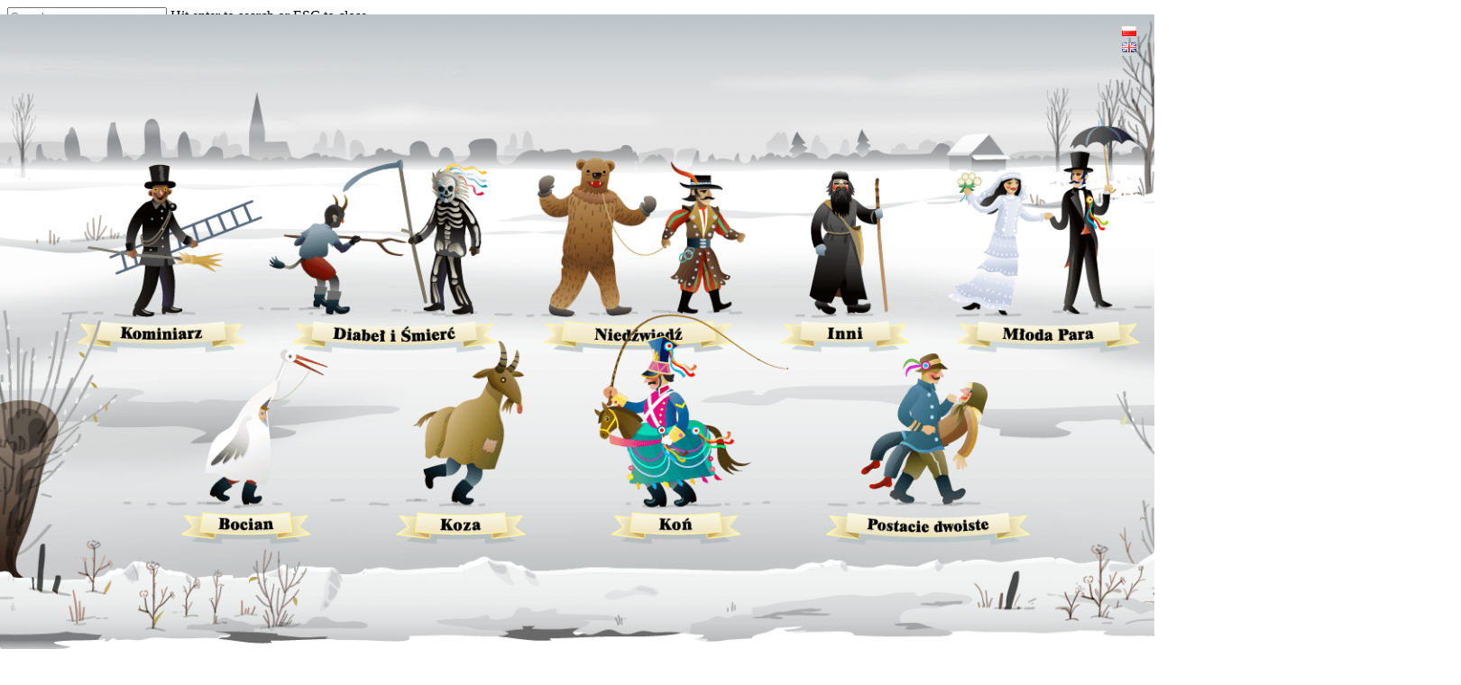

--- FILE ---
content_type: text/html; charset=UTF-8
request_url: http://koza.etnomuzeum.pl/?page_id=332
body_size: 19057
content:
<!doctype html>
<html lang="pl-PL" class="no-js">
<head>
	
	<!-- Global site tag (gtag.js) - Google Analytics -->
<script async src="https://www.googletagmanager.com/gtag/js?id=G-YSNCGKRB8E"></script>
<script>
  window.dataLayer = window.dataLayer || [];
  function gtag(){dataLayer.push(arguments);}
  gtag('js', new Date());

  gtag('config', 'G-YSNCGKRB8E');
</script>

	
	
	<meta charset="UTF-8">
	<meta name="viewport" content="width=device-width, initial-scale=1, maximum-scale=1, user-scalable=0" /><title>symbolika &#8211; „Chodzenie z Kozą&quot; na Kujawach.</title>
<meta name='robots' content='max-image-preview:large' />
<link rel="alternate" href="http://koza.etnomuzeum.pl/?page_id=332" hreflang="pl" />
<link rel="alternate" href="http://koza.etnomuzeum.pl/?page_id=1050&#038;lang=en" hreflang="en" />
<link rel='dns-prefetch' href='//fonts.googleapis.com' />
<link rel='dns-prefetch' href='//s.w.org' />
<link rel="alternate" type="application/rss+xml" title="„Chodzenie z Kozą&quot; na Kujawach. &raquo; Kanał z wpisami" href="http://koza.etnomuzeum.pl/?feed=rss2" />
<link rel="alternate" type="application/rss+xml" title="„Chodzenie z Kozą&quot; na Kujawach. &raquo; Kanał z komentarzami" href="http://koza.etnomuzeum.pl/?feed=comments-rss2" />
<script type="text/javascript">
window._wpemojiSettings = {"baseUrl":"https:\/\/s.w.org\/images\/core\/emoji\/14.0.0\/72x72\/","ext":".png","svgUrl":"https:\/\/s.w.org\/images\/core\/emoji\/14.0.0\/svg\/","svgExt":".svg","source":{"concatemoji":"http:\/\/koza.etnomuzeum.pl\/wp-includes\/js\/wp-emoji-release.min.js?ver=6.0.11"}};
/*! This file is auto-generated */
!function(e,a,t){var n,r,o,i=a.createElement("canvas"),p=i.getContext&&i.getContext("2d");function s(e,t){var a=String.fromCharCode,e=(p.clearRect(0,0,i.width,i.height),p.fillText(a.apply(this,e),0,0),i.toDataURL());return p.clearRect(0,0,i.width,i.height),p.fillText(a.apply(this,t),0,0),e===i.toDataURL()}function c(e){var t=a.createElement("script");t.src=e,t.defer=t.type="text/javascript",a.getElementsByTagName("head")[0].appendChild(t)}for(o=Array("flag","emoji"),t.supports={everything:!0,everythingExceptFlag:!0},r=0;r<o.length;r++)t.supports[o[r]]=function(e){if(!p||!p.fillText)return!1;switch(p.textBaseline="top",p.font="600 32px Arial",e){case"flag":return s([127987,65039,8205,9895,65039],[127987,65039,8203,9895,65039])?!1:!s([55356,56826,55356,56819],[55356,56826,8203,55356,56819])&&!s([55356,57332,56128,56423,56128,56418,56128,56421,56128,56430,56128,56423,56128,56447],[55356,57332,8203,56128,56423,8203,56128,56418,8203,56128,56421,8203,56128,56430,8203,56128,56423,8203,56128,56447]);case"emoji":return!s([129777,127995,8205,129778,127999],[129777,127995,8203,129778,127999])}return!1}(o[r]),t.supports.everything=t.supports.everything&&t.supports[o[r]],"flag"!==o[r]&&(t.supports.everythingExceptFlag=t.supports.everythingExceptFlag&&t.supports[o[r]]);t.supports.everythingExceptFlag=t.supports.everythingExceptFlag&&!t.supports.flag,t.DOMReady=!1,t.readyCallback=function(){t.DOMReady=!0},t.supports.everything||(n=function(){t.readyCallback()},a.addEventListener?(a.addEventListener("DOMContentLoaded",n,!1),e.addEventListener("load",n,!1)):(e.attachEvent("onload",n),a.attachEvent("onreadystatechange",function(){"complete"===a.readyState&&t.readyCallback()})),(e=t.source||{}).concatemoji?c(e.concatemoji):e.wpemoji&&e.twemoji&&(c(e.twemoji),c(e.wpemoji)))}(window,document,window._wpemojiSettings);
</script>
<style type="text/css">
img.wp-smiley,
img.emoji {
	display: inline !important;
	border: none !important;
	box-shadow: none !important;
	height: 1em !important;
	width: 1em !important;
	margin: 0 0.07em !important;
	vertical-align: -0.1em !important;
	background: none !important;
	padding: 0 !important;
}
</style>
	<link rel="stylesheet" href="http://koza.etnomuzeum.pl/wp-content/cache/minify/a5ff7.css" media="all" />

<style id='global-styles-inline-css' type='text/css'>
body{--wp--preset--color--black: #000000;--wp--preset--color--cyan-bluish-gray: #abb8c3;--wp--preset--color--white: #ffffff;--wp--preset--color--pale-pink: #f78da7;--wp--preset--color--vivid-red: #cf2e2e;--wp--preset--color--luminous-vivid-orange: #ff6900;--wp--preset--color--luminous-vivid-amber: #fcb900;--wp--preset--color--light-green-cyan: #7bdcb5;--wp--preset--color--vivid-green-cyan: #00d084;--wp--preset--color--pale-cyan-blue: #8ed1fc;--wp--preset--color--vivid-cyan-blue: #0693e3;--wp--preset--color--vivid-purple: #9b51e0;--wp--preset--gradient--vivid-cyan-blue-to-vivid-purple: linear-gradient(135deg,rgba(6,147,227,1) 0%,rgb(155,81,224) 100%);--wp--preset--gradient--light-green-cyan-to-vivid-green-cyan: linear-gradient(135deg,rgb(122,220,180) 0%,rgb(0,208,130) 100%);--wp--preset--gradient--luminous-vivid-amber-to-luminous-vivid-orange: linear-gradient(135deg,rgba(252,185,0,1) 0%,rgba(255,105,0,1) 100%);--wp--preset--gradient--luminous-vivid-orange-to-vivid-red: linear-gradient(135deg,rgba(255,105,0,1) 0%,rgb(207,46,46) 100%);--wp--preset--gradient--very-light-gray-to-cyan-bluish-gray: linear-gradient(135deg,rgb(238,238,238) 0%,rgb(169,184,195) 100%);--wp--preset--gradient--cool-to-warm-spectrum: linear-gradient(135deg,rgb(74,234,220) 0%,rgb(151,120,209) 20%,rgb(207,42,186) 40%,rgb(238,44,130) 60%,rgb(251,105,98) 80%,rgb(254,248,76) 100%);--wp--preset--gradient--blush-light-purple: linear-gradient(135deg,rgb(255,206,236) 0%,rgb(152,150,240) 100%);--wp--preset--gradient--blush-bordeaux: linear-gradient(135deg,rgb(254,205,165) 0%,rgb(254,45,45) 50%,rgb(107,0,62) 100%);--wp--preset--gradient--luminous-dusk: linear-gradient(135deg,rgb(255,203,112) 0%,rgb(199,81,192) 50%,rgb(65,88,208) 100%);--wp--preset--gradient--pale-ocean: linear-gradient(135deg,rgb(255,245,203) 0%,rgb(182,227,212) 50%,rgb(51,167,181) 100%);--wp--preset--gradient--electric-grass: linear-gradient(135deg,rgb(202,248,128) 0%,rgb(113,206,126) 100%);--wp--preset--gradient--midnight: linear-gradient(135deg,rgb(2,3,129) 0%,rgb(40,116,252) 100%);--wp--preset--duotone--dark-grayscale: url('#wp-duotone-dark-grayscale');--wp--preset--duotone--grayscale: url('#wp-duotone-grayscale');--wp--preset--duotone--purple-yellow: url('#wp-duotone-purple-yellow');--wp--preset--duotone--blue-red: url('#wp-duotone-blue-red');--wp--preset--duotone--midnight: url('#wp-duotone-midnight');--wp--preset--duotone--magenta-yellow: url('#wp-duotone-magenta-yellow');--wp--preset--duotone--purple-green: url('#wp-duotone-purple-green');--wp--preset--duotone--blue-orange: url('#wp-duotone-blue-orange');--wp--preset--font-size--small: 13px;--wp--preset--font-size--medium: 20px;--wp--preset--font-size--large: 36px;--wp--preset--font-size--x-large: 42px;}.has-black-color{color: var(--wp--preset--color--black) !important;}.has-cyan-bluish-gray-color{color: var(--wp--preset--color--cyan-bluish-gray) !important;}.has-white-color{color: var(--wp--preset--color--white) !important;}.has-pale-pink-color{color: var(--wp--preset--color--pale-pink) !important;}.has-vivid-red-color{color: var(--wp--preset--color--vivid-red) !important;}.has-luminous-vivid-orange-color{color: var(--wp--preset--color--luminous-vivid-orange) !important;}.has-luminous-vivid-amber-color{color: var(--wp--preset--color--luminous-vivid-amber) !important;}.has-light-green-cyan-color{color: var(--wp--preset--color--light-green-cyan) !important;}.has-vivid-green-cyan-color{color: var(--wp--preset--color--vivid-green-cyan) !important;}.has-pale-cyan-blue-color{color: var(--wp--preset--color--pale-cyan-blue) !important;}.has-vivid-cyan-blue-color{color: var(--wp--preset--color--vivid-cyan-blue) !important;}.has-vivid-purple-color{color: var(--wp--preset--color--vivid-purple) !important;}.has-black-background-color{background-color: var(--wp--preset--color--black) !important;}.has-cyan-bluish-gray-background-color{background-color: var(--wp--preset--color--cyan-bluish-gray) !important;}.has-white-background-color{background-color: var(--wp--preset--color--white) !important;}.has-pale-pink-background-color{background-color: var(--wp--preset--color--pale-pink) !important;}.has-vivid-red-background-color{background-color: var(--wp--preset--color--vivid-red) !important;}.has-luminous-vivid-orange-background-color{background-color: var(--wp--preset--color--luminous-vivid-orange) !important;}.has-luminous-vivid-amber-background-color{background-color: var(--wp--preset--color--luminous-vivid-amber) !important;}.has-light-green-cyan-background-color{background-color: var(--wp--preset--color--light-green-cyan) !important;}.has-vivid-green-cyan-background-color{background-color: var(--wp--preset--color--vivid-green-cyan) !important;}.has-pale-cyan-blue-background-color{background-color: var(--wp--preset--color--pale-cyan-blue) !important;}.has-vivid-cyan-blue-background-color{background-color: var(--wp--preset--color--vivid-cyan-blue) !important;}.has-vivid-purple-background-color{background-color: var(--wp--preset--color--vivid-purple) !important;}.has-black-border-color{border-color: var(--wp--preset--color--black) !important;}.has-cyan-bluish-gray-border-color{border-color: var(--wp--preset--color--cyan-bluish-gray) !important;}.has-white-border-color{border-color: var(--wp--preset--color--white) !important;}.has-pale-pink-border-color{border-color: var(--wp--preset--color--pale-pink) !important;}.has-vivid-red-border-color{border-color: var(--wp--preset--color--vivid-red) !important;}.has-luminous-vivid-orange-border-color{border-color: var(--wp--preset--color--luminous-vivid-orange) !important;}.has-luminous-vivid-amber-border-color{border-color: var(--wp--preset--color--luminous-vivid-amber) !important;}.has-light-green-cyan-border-color{border-color: var(--wp--preset--color--light-green-cyan) !important;}.has-vivid-green-cyan-border-color{border-color: var(--wp--preset--color--vivid-green-cyan) !important;}.has-pale-cyan-blue-border-color{border-color: var(--wp--preset--color--pale-cyan-blue) !important;}.has-vivid-cyan-blue-border-color{border-color: var(--wp--preset--color--vivid-cyan-blue) !important;}.has-vivid-purple-border-color{border-color: var(--wp--preset--color--vivid-purple) !important;}.has-vivid-cyan-blue-to-vivid-purple-gradient-background{background: var(--wp--preset--gradient--vivid-cyan-blue-to-vivid-purple) !important;}.has-light-green-cyan-to-vivid-green-cyan-gradient-background{background: var(--wp--preset--gradient--light-green-cyan-to-vivid-green-cyan) !important;}.has-luminous-vivid-amber-to-luminous-vivid-orange-gradient-background{background: var(--wp--preset--gradient--luminous-vivid-amber-to-luminous-vivid-orange) !important;}.has-luminous-vivid-orange-to-vivid-red-gradient-background{background: var(--wp--preset--gradient--luminous-vivid-orange-to-vivid-red) !important;}.has-very-light-gray-to-cyan-bluish-gray-gradient-background{background: var(--wp--preset--gradient--very-light-gray-to-cyan-bluish-gray) !important;}.has-cool-to-warm-spectrum-gradient-background{background: var(--wp--preset--gradient--cool-to-warm-spectrum) !important;}.has-blush-light-purple-gradient-background{background: var(--wp--preset--gradient--blush-light-purple) !important;}.has-blush-bordeaux-gradient-background{background: var(--wp--preset--gradient--blush-bordeaux) !important;}.has-luminous-dusk-gradient-background{background: var(--wp--preset--gradient--luminous-dusk) !important;}.has-pale-ocean-gradient-background{background: var(--wp--preset--gradient--pale-ocean) !important;}.has-electric-grass-gradient-background{background: var(--wp--preset--gradient--electric-grass) !important;}.has-midnight-gradient-background{background: var(--wp--preset--gradient--midnight) !important;}.has-small-font-size{font-size: var(--wp--preset--font-size--small) !important;}.has-medium-font-size{font-size: var(--wp--preset--font-size--medium) !important;}.has-large-font-size{font-size: var(--wp--preset--font-size--large) !important;}.has-x-large-font-size{font-size: var(--wp--preset--font-size--x-large) !important;}
</style>
<link rel="stylesheet" href="http://koza.etnomuzeum.pl/wp-content/cache/minify/b56f8.css" media="all" />


<style id='salient-social-inline-css' type='text/css'>

  .sharing-default-minimal .nectar-love.loved,
  body .nectar-social[data-color-override="override"].fixed > a:before, 
  body .nectar-social[data-color-override="override"].fixed .nectar-social-inner a,
  .sharing-default-minimal .nectar-social[data-color-override="override"] .nectar-social-inner a:hover {
    background-color: #dd3333;
  }
  .nectar-social.hover .nectar-love.loved,
  .nectar-social.hover > .nectar-love-button a:hover,
  .nectar-social[data-color-override="override"].hover > div a:hover,
  #single-below-header .nectar-social[data-color-override="override"].hover > div a:hover,
  .nectar-social[data-color-override="override"].hover .share-btn:hover,
  .sharing-default-minimal .nectar-social[data-color-override="override"] .nectar-social-inner a {
    border-color: #dd3333;
  }
  #single-below-header .nectar-social.hover .nectar-love.loved i,
  #single-below-header .nectar-social.hover[data-color-override="override"] a:hover,
  #single-below-header .nectar-social.hover[data-color-override="override"] a:hover i,
  #single-below-header .nectar-social.hover .nectar-love-button a:hover i,
  .nectar-love:hover i,
  .hover .nectar-love:hover .total_loves,
  .nectar-love.loved i,
  .nectar-social.hover .nectar-love.loved .total_loves,
  .nectar-social.hover .share-btn:hover, 
  .nectar-social[data-color-override="override"].hover .nectar-social-inner a:hover,
  .nectar-social[data-color-override="override"].hover > div:hover span,
  .sharing-default-minimal .nectar-social[data-color-override="override"] .nectar-social-inner a:not(:hover) i,
  .sharing-default-minimal .nectar-social[data-color-override="override"] .nectar-social-inner a:not(:hover) {
    color: #dd3333;
  }
</style>
<link rel="stylesheet" href="http://koza.etnomuzeum.pl/wp-content/cache/minify/6f05a.css" media="all" />



<style id='main-styles-inline-css' type='text/css'>
html body[data-header-resize="1"] .container-wrap, html body[data-header-format="left-header"][data-header-resize="0"] .container-wrap, html body[data-header-resize="0"] .container-wrap, body[data-header-format="left-header"][data-header-resize="0"] .container-wrap { padding-top: 0; } .main-content > .row > #breadcrumbs.yoast { padding: 20px 0; }
</style>
<link rel='stylesheet' id='nectar_default_font_open_sans-css'  href='https://fonts.googleapis.com/css?family=Open+Sans%3A300%2C400%2C600%2C700&#038;subset=latin%2Clatin-ext' type='text/css' media='all' />
<link rel="stylesheet" href="http://koza.etnomuzeum.pl/wp-content/cache/minify/138c5.css" media="all" />






<style id='dynamic-css-inline-css' type='text/css'>
@media only screen and (min-width:1000px){body #ajax-content-wrap.no-scroll{min-height:calc(100vh - 100px);height:calc(100vh - 100px)!important;}}@media only screen and (min-width:1000px){#page-header-wrap.fullscreen-header,#page-header-wrap.fullscreen-header #page-header-bg,html:not(.nectar-box-roll-loaded) .nectar-box-roll > #page-header-bg.fullscreen-header,.nectar_fullscreen_zoom_recent_projects,#nectar_fullscreen_rows:not(.afterLoaded) > div{height:calc(100vh - 99px);}.wpb_row.vc_row-o-full-height.top-level,.wpb_row.vc_row-o-full-height.top-level > .col.span_12{min-height:calc(100vh - 99px);}html:not(.nectar-box-roll-loaded) .nectar-box-roll > #page-header-bg.fullscreen-header{top:100px;}.nectar-slider-wrap[data-fullscreen="true"]:not(.loaded),.nectar-slider-wrap[data-fullscreen="true"]:not(.loaded) .swiper-container{height:calc(100vh - 98px)!important;}.admin-bar .nectar-slider-wrap[data-fullscreen="true"]:not(.loaded),.admin-bar .nectar-slider-wrap[data-fullscreen="true"]:not(.loaded) .swiper-container{height:calc(100vh - 98px - 32px)!important;}}.wpb_row .nectar-parallax-scene{position:absolute;top:0;left:0;margin-bottom:0;padding-bottom:0;margin-left:0;overflow:hidden;width:100%;height:100%;z-index:1;-webkit-backface-visibility:hidden;backface-visibility:hidden;-webkit-transform:translate3d(0px,0px,0px);transform:translate3d(0px,0px,0px);-webkit-transform-style:preserve-3d;transform-style:preserve-3d}.wpb_row.full-width-content .nectar-parallax-scene{margin-left:0;}.wpb_row .nectar-parallax-scene li:first-child{position:relative;}.wpb_row .nectar-parallax-scene li{height:100%;width:100%;position:absolute;top:0;left:0;display:block;}.wpb_row .nectar-parallax-scene div{margin-left:-10%;top:-10%;min-height:100%;width:120%;height:120%;background-size:cover;margin-bottom:0;max-width:none;position:relative;-webkit-backface-visibility:hidden;backface-visibility:hidden;-webkit-transform:translate3d(0px,0px,0px);transform:translate3d(0px,0px,0px);-webkit-transform-style:preserve-3d;transform-style:preserve-3d}.wpb_row .nectar-parallax-scene[data-scene-position="center"] div{background-position:center}.img-with-aniamtion-wrap[data-border-radius="none"] .img-with-animation,.img-with-aniamtion-wrap[data-border-radius="none"] .hover-wrap{border-radius:none;}.screen-reader-text,.nectar-skip-to-content:not(:focus){border:0;clip:rect(1px,1px,1px,1px);clip-path:inset(50%);height:1px;margin:-1px;overflow:hidden;padding:0;position:absolute!important;width:1px;word-wrap:normal!important;}
</style>
<link rel='stylesheet' id='redux-google-fonts-salient_redux-css'  href='http://fonts.googleapis.com/css?family=Open+Sans%3A700%2C400%2C800%2C400italic%2C600%7CAbril+Fatface%3A400%7CMontserrat%3A700%2C400&#038;subset=latin-ext&#038;ver=1634671876' type='text/css' media='all' />
<script  src="http://koza.etnomuzeum.pl/wp-content/cache/minify/818c0.js"></script>


<link rel="https://api.w.org/" href="http://koza.etnomuzeum.pl/index.php?rest_route=/" /><link rel="alternate" type="application/json" href="http://koza.etnomuzeum.pl/index.php?rest_route=/wp/v2/pages/332" /><link rel="EditURI" type="application/rsd+xml" title="RSD" href="http://koza.etnomuzeum.pl/xmlrpc.php?rsd" />
<link rel="wlwmanifest" type="application/wlwmanifest+xml" href="http://koza.etnomuzeum.pl/wp-includes/wlwmanifest.xml" /> 
<meta name="generator" content="WordPress 6.0.11" />
<link rel="canonical" href="http://koza.etnomuzeum.pl/?page_id=332" />
<link rel='shortlink' href='http://koza.etnomuzeum.pl/?p=332' />
<link rel="alternate" type="application/json+oembed" href="http://koza.etnomuzeum.pl/index.php?rest_route=%2Foembed%2F1.0%2Fembed&#038;url=http%3A%2F%2Fkoza.etnomuzeum.pl%2F%3Fpage_id%3D332" />
<link rel="alternate" type="text/xml+oembed" href="http://koza.etnomuzeum.pl/index.php?rest_route=%2Foembed%2F1.0%2Fembed&#038;url=http%3A%2F%2Fkoza.etnomuzeum.pl%2F%3Fpage_id%3D332&#038;format=xml" />
<script type="text/javascript"> var root = document.getElementsByTagName( "html" )[0]; root.setAttribute( "class", "js" ); </script><style type="text/css">
#pojo-a11y-toolbar .pojo-a11y-toolbar-toggle a{ background-color: #4054b2;	color: #ffffff;}
#pojo-a11y-toolbar .pojo-a11y-toolbar-overlay, #pojo-a11y-toolbar .pojo-a11y-toolbar-overlay ul.pojo-a11y-toolbar-items.pojo-a11y-links{ border-color: #4054b2;}
body.pojo-a11y-focusable a:focus{ outline-style: solid !important;	outline-width: 1px !important;	outline-color: #FF0000 !important;}
#pojo-a11y-toolbar{ top: 100px !important;}
#pojo-a11y-toolbar .pojo-a11y-toolbar-overlay{ background-color: #ffffff;}
#pojo-a11y-toolbar .pojo-a11y-toolbar-overlay ul.pojo-a11y-toolbar-items li.pojo-a11y-toolbar-item a, #pojo-a11y-toolbar .pojo-a11y-toolbar-overlay p.pojo-a11y-toolbar-title{ color: #333333;}
#pojo-a11y-toolbar .pojo-a11y-toolbar-overlay ul.pojo-a11y-toolbar-items li.pojo-a11y-toolbar-item a.active{ background-color: #4054b2;	color: #ffffff;}
@media (max-width: 767px) { #pojo-a11y-toolbar { top: 50px !important; } }</style><meta name="generator" content="Powered by WPBakery Page Builder - drag and drop page builder for WordPress."/>
<link rel="icon" href="http://koza.etnomuzeum.pl/wp-content/uploads/2021/09/ikonka_koza-1-100x100.png" sizes="32x32" />
<link rel="icon" href="http://koza.etnomuzeum.pl/wp-content/uploads/2021/09/ikonka_koza-1.png" sizes="192x192" />
<link rel="apple-touch-icon" href="http://koza.etnomuzeum.pl/wp-content/uploads/2021/09/ikonka_koza-1.png" />
<meta name="msapplication-TileImage" content="http://koza.etnomuzeum.pl/wp-content/uploads/2021/09/ikonka_koza-1.png" />
		<style type="text/css" id="wp-custom-css">
			.work-meta h4 {
	display: none;
}
ul.flagi-poly li {
	list-style-type: none;
}
ul.flagi-poly {
	position: fixed;
	z-index: 9999 !important;
	top: 10px;
	right: 20px;
}
@media only screen and (max-width: 600px) {
ul.flagi-poly li {
	display: inline-block;
}
ul.flagi-poly {
	right: 120px;
}	
}		</style>
		<noscript><style> .wpb_animate_when_almost_visible { opacity: 1; }</style></noscript></head><body class="page-template-default page page-id-332 material wpb-js-composer js-comp-ver-6.6.0 vc_responsive" data-footer-reveal="1" data-footer-reveal-shadow="large_2" data-header-format="default" data-body-border="off" data-boxed-style="" data-header-breakpoint="1000" data-dropdown-style="minimal" data-cae="easeOutCubic" data-cad="750" data-megamenu-width="contained" data-aie="slide-down" data-ls="fancybox" data-apte="standard" data-hhun="0" data-fancy-form-rcs="default" data-form-style="default" data-form-submit="regular" data-is="minimal" data-button-style="slightly_rounded_shadow" data-user-account-button="false" data-flex-cols="true" data-col-gap="default" data-header-inherit-rc="false" data-header-search="false" data-animated-anchors="true" data-ajax-transitions="false" data-full-width-header="true" data-slide-out-widget-area="true" data-slide-out-widget-area-style="slide-out-from-right-hover" data-user-set-ocm="1" data-loading-animation="none" data-bg-header="false" data-responsive="1" data-ext-responsive="true" data-ext-padding="90" data-header-resize="0" data-header-color="light" data-transparent-header="false" data-cart="false" data-remove-m-parallax="" data-remove-m-video-bgs="" data-m-animate="0" data-force-header-trans-color="light" data-smooth-scrolling="0" data-permanent-transparent="false" >
<ul class="flagi-poly" style="position: fixed;z-index: 99;top: 10px;right: 20px;">	<li class="lang-item lang-item-17 lang-item-pl current-lang lang-item-first"><a  lang="pl-PL" hreflang="pl-PL" href="http://koza.etnomuzeum.pl/?page_id=332"><img src="[data-uri]" alt="Polski" width="16" height="11" style="width: 16px; height: 11px;" /></a></li>
	<li class="lang-item lang-item-19 lang-item-en"><a  lang="en-GB" hreflang="en-GB" href="http://koza.etnomuzeum.pl/?page_id=1050&#038;lang=en"><img src="[data-uri]" alt="English" width="16" height="11" style="width: 16px; height: 11px;" /></a></li>
</ul>
	<script type="text/javascript">
	 (function(window, document) {

		 if(navigator.userAgent.match(/(Android|iPod|iPhone|iPad|BlackBerry|IEMobile|Opera Mini)/)) {
			 document.body.className += " using-mobile-browser ";
		 }

		 if( !("ontouchstart" in window) ) {

			 var body = document.querySelector("body");
			 var winW = window.innerWidth;
			 var bodyW = body.clientWidth;

			 if (winW > bodyW + 4) {
				 body.setAttribute("style", "--scroll-bar-w: " + (winW - bodyW - 4) + "px");
			 } else {
				 body.setAttribute("style", "--scroll-bar-w: 0px");
			 }
		 }

	 })(window, document);
   </script><a href="#ajax-content-wrap" class="nectar-skip-to-content">Skip to main content</a><div class="ocm-effect-wrap"><div class="ocm-effect-wrap-inner">	
	<div id="header-space"  data-header-mobile-fixed='1'></div> 
	
		<div id="header-outer" data-has-menu="true" data-has-buttons="yes" data-header-button_style="default" data-using-pr-menu="false" data-mobile-fixed="1" data-ptnm="false" data-lhe="animated_underline" data-user-set-bg="#ffffff" data-format="default" data-permanent-transparent="false" data-megamenu-rt="0" data-remove-fixed="0" data-header-resize="0" data-cart="false" data-transparency-option="0" data-box-shadow="large" data-shrink-num="6" data-using-secondary="0" data-using-logo="1" data-logo-height="94" data-m-logo-height="24" data-padding="3" data-full-width="true" data-condense="false" >
		
<div id="search-outer" class="nectar">
	<div id="search">
		<div class="container">
			 <div id="search-box">
				 <div class="inner-wrap">
					 <div class="col span_12">
						  <form role="search" action="http://koza.etnomuzeum.pl/" method="GET">
														 <input type="text" name="s"  value="" aria-label="Search" placeholder="Search" />
							 
						<span>Hit enter to search or ESC to close</span>
												</form>
					</div><!--/span_12-->
				</div><!--/inner-wrap-->
			 </div><!--/search-box-->
			 <div id="close"><a href="#"><span class="screen-reader-text">Close Search</span>
				<span class="close-wrap"> <span class="close-line close-line1"></span> <span class="close-line close-line2"></span> </span>				 </a></div>
		 </div><!--/container-->
	</div><!--/search-->
</div><!--/search-outer-->

<header id="top">
	<div class="container">
		<div class="row">
			<div class="col span_3">
								<a id="logo" href="http://koza.etnomuzeum.pl" data-supplied-ml-starting-dark="false" data-supplied-ml-starting="false" data-supplied-ml="false" >
					<img class="stnd skip-lazy dark-version" width="609" height="94" alt="„Chodzenie z Kozą&quot; na Kujawach." src="http://koza.etnomuzeum.pl/wp-content/uploads/2021/10/ikonki-czesci-04-1.png"  />				</a>
							</div><!--/span_3-->

			<div class="col span_9 col_last">
																	<div class="slide-out-widget-area-toggle mobile-icon slide-out-from-right-hover" data-custom-color="false" data-icon-animation="simple-transform">
						<div> <a href="#sidewidgetarea" aria-label="Navigation Menu" aria-expanded="false" class="closed">
							<span class="screen-reader-text">Menu</span><span aria-hidden="true"> <i class="lines-button x2"> <i class="lines"></i> </i> </span>
						</a></div>
					</div>
				
									<nav>
													<ul class="sf-menu">
								<li id="menu-item-871" class="menu-item menu-item-type-custom menu-item-object-custom nectar-regular-menu-item menu-item-871"><a href="http://ut.etnomuzeum.pl/"><span class="menu-title-text">POWRÓT DO ULOTNYCH TRADYCJI</span></a></li>
<li id="menu-item-870" class="menu-item menu-item-type-custom menu-item-object-custom menu-item-home menu-item-has-children nectar-regular-menu-item menu-item-870"><a href="http://koza.etnomuzeum.pl/"><span class="menu-title-text">CHODZENIE Z KOZĄ</span></a>
<ul class="sub-menu">
	<li id="menu-item-872" class="menu-item menu-item-type-custom menu-item-object-custom nectar-regular-menu-item menu-item-872"><a href="?page_id=292"><span class="menu-title-text">HISTORIA</span></a></li>
	<li id="menu-item-873" class="menu-item menu-item-type-custom menu-item-object-custom nectar-regular-menu-item menu-item-873"><a href="?page_id=342"><span class="menu-title-text">WSPÓŁCZESNOŚC</span></a></li>
	<li id="menu-item-874" class="menu-item menu-item-type-custom menu-item-object-custom nectar-regular-menu-item menu-item-874"><a href="?page_id=332"><span class="menu-title-text">SYMBOLIKA POSTACI</span></a></li>
	<li id="menu-item-875" class="menu-item menu-item-type-custom menu-item-object-custom nectar-regular-menu-item menu-item-875"><a href="?page_id=318"><span class="menu-title-text">LITERATURA</span></a></li>
	<li id="menu-item-876" class="menu-item menu-item-type-custom menu-item-object-custom nectar-regular-menu-item menu-item-876"><a href="?page_id=575"><span class="menu-title-text">AUTORZY</span></a></li>
</ul>
</li>
<li id="social-in-menu" class="button_social_group"><a target="_blank" href="https://www.facebook.com/etnomuzeum.torun"><span class="screen-reader-text">facebook</span><i class="fa fa-facebook" aria-hidden="true"></i> </a><a target="_blank" href="https://www.youtube.com/user/etnomuzeumtorun"><span class="screen-reader-text">youtube</span><i class="fa fa-youtube-play" aria-hidden="true"></i> </a><a target="_blank" href="https://www.instagram.com/etnomuzeum/"><span class="screen-reader-text">instagram</span><i class="fa fa-instagram" aria-hidden="true"></i> </a></li>							</ul>
													<ul class="buttons sf-menu" data-user-set-ocm="1">

								<li class="slide-out-widget-area-toggle" data-icon-animation="simple-transform" data-custom-color="false"><div> <a href="#sidewidgetarea" aria-label="Navigation Menu" aria-expanded="false" class="closed"> <span class="screen-reader-text">Menu</span><span aria-hidden="true"> <i class="lines-button x2"> <i class="lines"></i> </i> </span> </a> </div></li>
							</ul>
						
					</nav>

					
				</div><!--/span_9-->

				
			</div><!--/row-->
					</div><!--/container-->
	</header>		
	</div>
		<div id="ajax-content-wrap">
<div class="container-wrap">
	<div class="container main-content">
		<div class="row">
			
		<div id="fws_696dfa2317bc6"  data-column-margin="default" data-midnight="dark"  class="wpb_row vc_row-fluid vc_row top-level full-width-content  vc_row-o-equal-height vc_row-flex  vc_row-o-content-top  "  style="padding-top: 0px; padding-bottom: 737px; "><div class="row-bg-wrap" data-bg-animation="none" data-bg-overlay="false"><div class="inner-wrap"><div class="row-bg"  style=""></div></div></div><ul class="nectar-parallax-scene" data-scene-position="center" data-scene-strength="10"><li class="layer" data-depth="0.00"></li><li class="layer" data-depth="0.1"><div style="background-image:url('http://koza.etnomuzeum.pl/wp-content/uploads/2022/02/005_tlo-symbol-01.png');"></div></li><li class="layer" data-depth="0.15"><div style="background-image:url('http://koza.etnomuzeum.pl/wp-content/uploads/2022/02/004_tlo-pole-symbol-01.png');"></div></li><li class="layer" data-depth=".60"><div style="background-image:url('http://koza.etnomuzeum.pl/wp-content/uploads/2022/02/003_napisy-symbol-01.png');"></div></li><li class="layer" data-depth=".80"><div style="background-image:url('http://koza.etnomuzeum.pl/wp-content/uploads/2022/02/002_ludziki-symbol-01.png');"></div></li><li class="layer" data-depth="1.00"><div style="background-image:url('http://koza.etnomuzeum.pl/wp-content/uploads/2022/02/001_pierwszy-plan-01.png');"></div></li></ul><div class="row_col_wrap_12 col span_12 dark left">
	<div  class="vc_col-sm-12 wpb_column column_container vc_column_container col no-extra-padding inherit_tablet inherit_phone "  data-padding-pos="all" data-has-bg-color="false" data-bg-color="" data-bg-opacity="1" data-animation="" data-delay="0" >
		<div class="vc_column-inner" >
			<div class="wpb_wrapper">
				<div class="img-with-aniamtion-wrap center" data-max-width="100%" data-max-width-mobile="default" data-shadow="none" data-animation="fade-in" >
      <div class="inner">
        <div class="hover-wrap"> 
          <div class="hover-wrap-inner">
            <img class="img-with-animation skip-lazy " data-delay="0" height="163" width="1612" data-animation="fade-in" src="http://koza.etnomuzeum.pl/wp-content/uploads/2021/09/napis-Symbolika.png" alt="" srcset="http://koza.etnomuzeum.pl/wp-content/uploads/2021/09/napis-Symbolika.png 1612w, http://koza.etnomuzeum.pl/wp-content/uploads/2021/09/napis-Symbolika-300x30.png 300w, http://koza.etnomuzeum.pl/wp-content/uploads/2021/09/napis-Symbolika-1024x104.png 1024w, http://koza.etnomuzeum.pl/wp-content/uploads/2021/09/napis-Symbolika-768x78.png 768w, http://koza.etnomuzeum.pl/wp-content/uploads/2021/09/napis-Symbolika-1536x155.png 1536w" sizes="(min-width: 1450px) 75vw, (min-width: 1000px) 85vw, 100vw" />
          </div>
        </div>
      </div>
    </div>
			</div> 
		</div>
	</div> 
</div></div>
		<div id="fws_696dfa233bb69"  data-column-margin="default" data-midnight="dark"  class="wpb_row vc_row-fluid vc_row  "  style="padding-top: 0px; padding-bottom: 0px; "><div class="row-bg-wrap" data-bg-animation="none" data-bg-overlay="false"><div class="inner-wrap"><div class="row-bg"  style=""></div></div></div><div class="row_col_wrap_12 col span_12 dark left">
	<div style="margin-top: 30px; margin-bottom: 25px; " class="vc_col-sm-12 wpb_column column_container vc_column_container col no-extra-padding inherit_tablet inherit_phone "  data-padding-pos="all" data-has-bg-color="false" data-bg-color="" data-bg-opacity="1" data-animation="" data-delay="0" >
		<div class="vc_column-inner" >
			<div class="wpb_wrapper">
				
<div class="wpb_text_column wpb_content_element " >
	<div class="wpb_wrapper">
		<h3 style="text-align: center;">Zwyczaje zapustne „chodzenie z kozą&#8221; na Kujawach</h3>
<h3 style="text-align: center;"><span style="color: #ff0000;">SYMBOLIKA POSTACI</span></h3>
<p>&nbsp;</p>
<p class="p1">„Chodzenie z kozą” to zwyczaj praktykowany do dziś na Kujawach, dawniej także na Pałukach i w Wielkopolsce, w ostatnie dni karnawału, czyli zapusty. Obrzęd ten, o przedchrześcijańskiej genezie, związany był z magią wegetacyjną i płodnościową. Podobnie jak kolędowanie okresu Bożego Narodzenia, wywodzi się z pogańskich świąt przełomu zimy i lata oraz Starego i Nowego Roku. Tradycyjnie uczestnikami zwyczaju byli mężczyźni, którzy w przebraniach i z maszkarami zwierzęcymi w rękach wędrowali od domu do domu. Maszkary symbolizowały siły wegetacyjne i spełniały funkcje magiczne – ich obecność miała pobudzić przyrodę i spowodować szybkie nadejście wiosny. Dawniej pochody kończyły się zabawą podkoziołkową w karczmie. W jej trakcie panny wykupywały tańce z wybranymi chłopcami rzucając monety pod <i>koziołka</i> &#8211; figurkę wystruganą z drewna, buraka cukrowego lub brukwi.</p>
	</div>
</div>




			</div> 
		</div>
	</div> 
</div></div>
		<div id="fws_696dfa233be11"  data-column-margin="default" data-midnight="dark"  class="wpb_row vc_row-fluid vc_row full-width-section  "  style="padding-top: 70px; padding-bottom: 50px; "><div class="row-bg-wrap" data-bg-animation="none" data-bg-overlay="false"><div class="inner-wrap"><div class="row-bg"  style=""></div></div></div><div class="row_col_wrap_12 col span_12 dark left">
	<div  class="vc_col-sm-6 wpb_column column_container vc_column_container col no-extra-padding inherit_tablet inherit_phone "  data-padding-pos="all" data-has-bg-color="false" data-bg-color="" data-bg-opacity="1" data-animation="" data-delay="0" >
		<div class="vc_column-inner" >
			<div class="wpb_wrapper">
				
<div class="wpb_text_column wpb_content_element " >
	<div class="wpb_wrapper">
		<h3 class="p1"><span style="color: #ff0000;">Koza</span></h3>
<p class="p1">Najważniejsza z postaci w zapustnym korowodzie, symbolizująca płodność ludzi, zwierząt i ziemi. Udaje ją mężczyzna okryty płachtą, trzymający na drągu drewnianą głowę zwierzęcia z kłapiącą szczęką. Wizyta kozy w domu panny oznaczała szybkie zamążpójście dziewczyny, zgodnie z powiedzeniem: Gdzie koza chodzi, tam panna za mąż wychodzi. Pozorna „śmierć” zwierzęcia i jego „zmartwychwstanie” symbolizowało przejście od zimy do wiosny.</p>
	</div>
</div>



<div class="img-with-aniamtion-wrap " data-max-width="100%" data-max-width-mobile="default" data-shadow="none" data-animation="fade-in-from-left" >
      <div class="inner">
        <div class="hover-wrap"> 
          <div class="hover-wrap-inner">
            <img class="img-with-animation skip-lazy " data-delay="0" height="279" width="261" data-animation="fade-in-from-left" src="http://koza.etnomuzeum.pl/wp-content/uploads/2021/09/koza.png" alt=""  />
          </div>
        </div>
      </div>
    </div>
			</div> 
		</div>
	</div> 

	<div  class="vc_col-sm-6 wpb_column column_container vc_column_container col no-extra-padding inherit_tablet inherit_phone "  data-padding-pos="all" data-has-bg-color="false" data-bg-color="" data-bg-opacity="1" data-animation="" data-delay="0" >
		<div class="vc_column-inner" >
			<div class="wpb_wrapper">
				<style type="text/css">#nectar-slider-instance-1, #nectar-slider-instance-1 .swiper-container { min-height: 300px; } </style><div  data-transition="slide" data-overall_style="classic" data-flexible-height="true" data-animate-in-effect="slide-down" data-fullscreen="false" data-button-sizing="regular" data-button-styling="btn_with_count" data-autorotate="" data-parallax="false" data-parallax-disable-mobile="" data-caption-trans="fade_in_from_bottom" data-parallax-style="bg_only" data-bg-animation="none" data-full-width="false" class="nectar-slider-wrap " id="nectar-slider-instance-1"><div class="swiper-container"  data-tho="auto" data-tco="auto" data-pho="auto" data-pco="auto" data-loop="false" data-height="600" data-min-height="300" data-arrows="true" data-bullets="true" data-bullet_style="scale" data-bullet_position="bottom" data-desktop-swipe="false" data-settings=""> <div class="swiper-wrapper"><div class="swiper-slide" data-desktop-content-width="auto" data-tablet-content-width="auto" data-bg-alignment="top" data-color-scheme="light" data-x-pos="left" data-y-pos="bottom" ><div class="slide-bg-wrap"><div class="image-bg" style="background-image: url(http://koza.etnomuzeum.pl/wp-content/uploads/2021/09/03-koza-.jpg);"> &nbsp; </div></div><div class="container">
						<div class="content"><p class="transparent-bg" ><span>Grupa dziecięcą z Kruszynka, 1989, fot. J. Święch
</span></p></div>
								</div><!--/container--><div class="video-texture active_texture"> <span class="ie-fix"></span> </div></div> <!--/swiper-slide--><div class="swiper-slide" data-desktop-content-width="auto" data-tablet-content-width="auto" data-bg-alignment="center" data-color-scheme="light" data-x-pos="left" data-y-pos="bottom" ><div class="slide-bg-wrap"><div class="image-bg" style="background-image: url(http://koza.etnomuzeum.pl/wp-content/uploads/2021/09/04-koza.jpg);"> &nbsp; </div></div><div class="container">
						<div class="content"><p class="transparent-bg" ><span>Zbrachlin, 2002, fot. H. Czachowski
</span></p></div>
								</div><!--/container--><div class="video-texture active_texture"> <span class="ie-fix"></span> </div></div> <!--/swiper-slide--><div class="swiper-slide" data-desktop-content-width="auto" data-tablet-content-width="auto" data-bg-alignment="center" data-color-scheme="light" data-x-pos="left" data-y-pos="bottom" ><div class="slide-bg-wrap"><div class="image-bg" style="background-image: url(http://koza.etnomuzeum.pl/wp-content/uploads/2021/09/05-koza.jpg);"> &nbsp; </div></div><div class="container">
						<div class="content"><p class="transparent-bg" ><span>Okolice Radziejowa, 2007, fot. A. Kostrzewa</span></p></div>
								</div><!--/container--><div class="video-texture active_texture"> <span class="ie-fix"></span> </div></div> <!--/swiper-slide--><div class="swiper-slide" data-desktop-content-width="auto" data-tablet-content-width="auto" data-bg-alignment="center" data-color-scheme="light" data-x-pos="left" data-y-pos="bottom" ><div class="slide-bg-wrap"><div class="image-bg" style="background-image: url(http://koza.etnomuzeum.pl/wp-content/uploads/2021/09/00-koza.jpg);"> &nbsp; </div></div><div class="container">
						<div class="content"><p class="transparent-bg" ><span>Maszkara koza, lata 50. XX w., fot. M. Kosicki</span></p></div>
								</div><!--/container--><div class="video-texture active_texture"> <span class="ie-fix"></span> </div></div> <!--/swiper-slide--><div class="swiper-slide" data-desktop-content-width="auto" data-tablet-content-width="auto" data-bg-alignment="center" data-color-scheme="light" data-x-pos="left" data-y-pos="bottom" ><div class="slide-bg-wrap"><div class="image-bg" style="background-image: url(http://koza.etnomuzeum.pl/wp-content/uploads/2021/09/05-Ciencisko-02.jpg);"> &nbsp; </div></div><div class="container">
						<div class="content"><p class="transparent-bg" ><span>Ciencisko, 1961, fot. B. Horbaczewski
</span></p></div>
								</div><!--/container--><div class="video-texture active_texture"> <span class="ie-fix"></span> </div></div> <!--/swiper-slide--><div class="swiper-slide" data-desktop-content-width="auto" data-tablet-content-width="auto" data-bg-alignment="center" data-color-scheme="light" data-x-pos="left" data-y-pos="bottom" ><div class="slide-bg-wrap"><div class="image-bg" style="background-image: url(http://koza.etnomuzeum.pl/wp-content/uploads/2021/09/I-322-63.jpg);"> &nbsp; </div></div><div class="container">
						<div class="content"><p class="transparent-bg" ><span>Markowice, 1963, fot. B. Horbaczewski
</span></p></div>
								</div><!--/container--><div class="video-texture active_texture"> <span class="ie-fix"></span> </div></div> <!--/swiper-slide--></div><a href="" class="slider-prev"><i class="icon-salient-left-arrow"></i> <div class="slide-count"> <span class="slide-current">1</span> <i class="icon-salient-right-line"></i> <span class="slide-total"></span> </div> </a>
						<a href="" class="slider-next"><i class="icon-salient-right-arrow"></i> <div class="slide-count"> <span class="slide-current">1</span> <i class="icon-salient-right-line"></i> <span class="slide-total"></span> </div> </a><div class="container normal-container slider-pagination-wrap"><div class="slider-pagination"></div></div><div class="nectar-slider-loading "> <span class="loading-icon none">   </span> </div> </div> 
					
					</div>
			</div> 
		</div>
	</div> 
</div></div>
		<div id="fws_696dfa24c7fe1"  data-column-margin="default" data-midnight="dark"  class="wpb_row vc_row-fluid vc_row full-width-section  "  style="padding-top: 70px; padding-bottom: 50px; "><div class="row-bg-wrap" data-bg-animation="none" data-bg-overlay="false"><div class="inner-wrap"><div class="row-bg using-bg-color"  style="background-color: #f7f7f7; "></div></div></div><div class="row_col_wrap_12 col span_12 dark left">
	<div  class="vc_col-sm-6 wpb_column column_container vc_column_container col no-extra-padding inherit_tablet inherit_phone "  data-padding-pos="all" data-has-bg-color="false" data-bg-color="" data-bg-opacity="1" data-animation="" data-delay="0" >
		<div class="vc_column-inner" >
			<div class="wpb_wrapper">
				<style type="text/css">#nectar-slider-instance-2, #nectar-slider-instance-2 .swiper-container { min-height: 300px; } </style><div  data-transition="slide" data-overall_style="classic" data-flexible-height="true" data-animate-in-effect="slide-down" data-fullscreen="false" data-button-sizing="regular" data-button-styling="btn_with_count" data-autorotate="" data-parallax="false" data-parallax-disable-mobile="" data-caption-trans="fade_in_from_bottom" data-parallax-style="bg_only" data-bg-animation="none" data-full-width="false" class="nectar-slider-wrap " id="nectar-slider-instance-2"><div class="swiper-container"  data-tho="auto" data-tco="auto" data-pho="auto" data-pco="auto" data-loop="false" data-height="600" data-min-height="300" data-arrows="true" data-bullets="true" data-bullet_style="scale" data-bullet_position="bottom" data-desktop-swipe="false" data-settings=""> <div class="swiper-wrapper"><div class="swiper-slide" data-desktop-content-width="auto" data-tablet-content-width="auto" data-bg-alignment="center" data-color-scheme="light" data-x-pos="left" data-y-pos="bottom" ><div class="slide-bg-wrap"><div class="image-bg" style="background-image: url(http://koza.etnomuzeum.pl/wp-content/uploads/2021/09/10-niedz-ok.jpg);"> &nbsp; </div></div><div class="container">
						<div class="content"><p class="transparent-bg" ><span>Ciencisko, 1961, fot. B. Horbaczewski</span></p></div>
								</div><!--/container--><div class="video-texture active_texture"> <span class="ie-fix"></span> </div></div> <!--/swiper-slide--><div class="swiper-slide" data-desktop-content-width="auto" data-tablet-content-width="auto" data-bg-alignment="center" data-color-scheme="light" data-x-pos="left" data-y-pos="middle" ><div class="slide-bg-wrap"><div class="image-bg" style="background-image: url(http://koza.etnomuzeum.pl/wp-content/uploads/2021/09/09-niedzwiedz-ok.jpg);"> &nbsp; </div></div><div class="container">
						<div class="content"><p class="transparent-bg" ><span>Mątwy, 1961, fot. B. Horbaczewski</span></p></div>
								</div><!--/container--><div class="video-texture active_texture"> <span class="ie-fix"></span> </div></div> <!--/swiper-slide--><div class="swiper-slide" data-desktop-content-width="auto" data-tablet-content-width="auto" data-bg-alignment="center" data-color-scheme="light" data-x-pos="left" data-y-pos="bottom" ><div class="slide-bg-wrap"><div class="image-bg" style="background-image: url(http://koza.etnomuzeum.pl/wp-content/uploads/2021/09/13-niedzwiedz-ok.jpg);"> &nbsp; </div></div><div class="container">
						<div class="content"><p class="transparent-bg" ><span>Szymborze, 2011, fot. M. Kwiatkowski</span></p></div>
								</div><!--/container--><div class="video-texture active_texture"> <span class="ie-fix"></span> </div></div> <!--/swiper-slide--><div class="swiper-slide" data-desktop-content-width="auto" data-tablet-content-width="auto" data-bg-alignment="center" data-color-scheme="light" data-x-pos="left" data-y-pos="middle" ><div class="slide-bg-wrap"><div class="image-bg" style="background-image: url(http://koza.etnomuzeum.pl/wp-content/uploads/2021/09/11-niedzwiedz-ok.jpg);"> &nbsp; </div></div><div class="container">
						<div class="content"><p class="transparent-bg" ><span>Kruszyn, 2015, fot. J. Czerwiński</span></p></div>
								</div><!--/container--><div class="video-texture active_texture"> <span class="ie-fix"></span> </div></div> <!--/swiper-slide--><div class="swiper-slide" data-desktop-content-width="auto" data-tablet-content-width="auto" data-bg-alignment="center" data-color-scheme="light" data-x-pos="left" data-y-pos="bottom" ><div class="slide-bg-wrap"><div class="image-bg" style="background-image: url(http://koza.etnomuzeum.pl/wp-content/uploads/2021/09/12-niedzwiedz-OK.jpg);"> &nbsp; </div></div><div class="container">
						<div class="content"><p class="transparent-bg" ><span>Kruszyn, 2015, fot. J. Czerwiński</span></p></div>
								</div><!--/container--><div class="video-texture active_texture"> <span class="ie-fix"></span> </div></div> <!--/swiper-slide--></div><a href="" class="slider-prev"><i class="icon-salient-left-arrow"></i> <div class="slide-count"> <span class="slide-current">1</span> <i class="icon-salient-right-line"></i> <span class="slide-total"></span> </div> </a>
						<a href="" class="slider-next"><i class="icon-salient-right-arrow"></i> <div class="slide-count"> <span class="slide-current">1</span> <i class="icon-salient-right-line"></i> <span class="slide-total"></span> </div> </a><div class="container normal-container slider-pagination-wrap"><div class="slider-pagination"></div></div><div class="nectar-slider-loading "> <span class="loading-icon none">   </span> </div> </div> 
					
					</div>
			</div> 
		</div>
	</div> 

	<div  class="vc_col-sm-6 wpb_column column_container vc_column_container col no-extra-padding inherit_tablet inherit_phone "  data-padding-pos="all" data-has-bg-color="false" data-bg-color="" data-bg-opacity="1" data-animation="" data-delay="0" >
		<div class="vc_column-inner" >
			<div class="wpb_wrapper">
				
<div class="wpb_text_column wpb_content_element " >
	<div class="wpb_wrapper">
		<h3 class="p1"><span style="color: #ff0000;">Niedźwiedź</span></h3>
<p class="p1">Był uosobieniem siły i miał właściwości ochronne: odpędzał zło, pokonywał demony. Dawniej mężczyznę udającego niedźwiedzia owijano powrósłami ze słomy lub grochowinami, niedźwiedzie futro imitował też kożuch założony runem na wierzch. <i>Niedźwiedź</i> tarzał się po ziemi, aby przekazać jej siłę i moc, pobudzić do życia uśpioną przyrodę. Jego skoki zapowiadały szybkie nadejście wiosny. Towarzyszył mu przewodnik, który wodził go na łańcuchu. Współczesne <i>niedźwiedzie</i> często wyglądają jak misie-przytulanki.</p>
	</div>
</div>



<div class="img-with-aniamtion-wrap " data-max-width="100%" data-max-width-mobile="default" data-shadow="none" data-animation="fade-in-from-right" >
      <div class="inner">
        <div class="hover-wrap"> 
          <div class="hover-wrap-inner">
            <img class="img-with-animation skip-lazy " data-delay="0" height="294" width="369" data-animation="fade-in-from-right" src="http://koza.etnomuzeum.pl/wp-content/uploads/2021/09/niedziwdz.png" alt="" srcset="http://koza.etnomuzeum.pl/wp-content/uploads/2021/09/niedziwdz.png 369w, http://koza.etnomuzeum.pl/wp-content/uploads/2021/09/niedziwdz-300x239.png 300w" sizes="(min-width: 1450px) 75vw, (min-width: 1000px) 85vw, 100vw" />
          </div>
        </div>
      </div>
    </div>
			</div> 
		</div>
	</div> 
</div></div>
		<div id="fws_696dfa25938b3"  data-column-margin="default" data-midnight="dark"  class="wpb_row vc_row-fluid vc_row full-width-section  "  style="padding-top: 70px; padding-bottom: 50px; "><div class="row-bg-wrap" data-bg-animation="none" data-bg-overlay="false"><div class="inner-wrap"><div class="row-bg"  style=""></div></div></div><div class="row_col_wrap_12 col span_12 dark left">
	<div  class="vc_col-sm-6 wpb_column column_container vc_column_container col no-extra-padding inherit_tablet inherit_phone "  data-padding-pos="all" data-has-bg-color="false" data-bg-color="" data-bg-opacity="1" data-animation="" data-delay="0" >
		<div class="vc_column-inner" >
			<div class="wpb_wrapper">
				
<div class="wpb_text_column wpb_content_element " >
	<div class="wpb_wrapper">
		<h3 class="p1"><span style="color: #ff0000;">Bocian</span></h3>
<p class="p1">Bocian to w wierzeniach ludowych domowy duch opiekuńczy, a w grupach zapustnych zwiastun wiosny. Podobnie jak <i>koza</i> ma też sensy płodnościowe, wynikające z popularnego przekonania, że ptak ten przynosi dzieci. Stąd dotknięcie kobiety dziobem zapowiadało rychłe macierzyństwo.</p>
	</div>
</div>



<div class="img-with-aniamtion-wrap " data-max-width="100%" data-max-width-mobile="default" data-shadow="none" data-animation="fade-in-from-left" >
      <div class="inner">
        <div class="hover-wrap"> 
          <div class="hover-wrap-inner">
            <img class="img-with-animation skip-lazy " data-delay="0" height="324" width="266" data-animation="fade-in-from-left" src="http://koza.etnomuzeum.pl/wp-content/uploads/2021/09/bocian.png" alt="" srcset="http://koza.etnomuzeum.pl/wp-content/uploads/2021/09/bocian.png 266w, http://koza.etnomuzeum.pl/wp-content/uploads/2021/09/bocian-246x300.png 246w" sizes="(min-width: 1450px) 75vw, (min-width: 1000px) 85vw, 100vw" />
          </div>
        </div>
      </div>
    </div>
			</div> 
		</div>
	</div> 

	<div  class="vc_col-sm-6 wpb_column column_container vc_column_container col no-extra-padding inherit_tablet inherit_phone "  data-padding-pos="all" data-has-bg-color="false" data-bg-color="" data-bg-opacity="1" data-animation="" data-delay="0" >
		<div class="vc_column-inner" >
			<div class="wpb_wrapper">
				<style type="text/css">#nectar-slider-instance-3, #nectar-slider-instance-3 .swiper-container { min-height: 300px; } </style><div  data-transition="slide" data-overall_style="classic" data-flexible-height="true" data-animate-in-effect="slide-down" data-fullscreen="false" data-button-sizing="regular" data-button-styling="btn_with_count" data-autorotate="" data-parallax="false" data-parallax-disable-mobile="" data-caption-trans="fade_in_from_bottom" data-parallax-style="bg_only" data-bg-animation="none" data-full-width="false" class="nectar-slider-wrap " id="nectar-slider-instance-3"><div class="swiper-container"  data-tho="auto" data-tco="auto" data-pho="auto" data-pco="auto" data-loop="false" data-height="600" data-min-height="300" data-arrows="true" data-bullets="true" data-bullet_style="scale" data-bullet_position="bottom" data-desktop-swipe="false" data-settings=""> <div class="swiper-wrapper"><div class="swiper-slide" data-desktop-content-width="auto" data-tablet-content-width="auto" data-bg-alignment="center" data-color-scheme="light" data-x-pos="left" data-y-pos="bottom" ><div class="slide-bg-wrap"><div class="image-bg" style="background-image: url(http://koza.etnomuzeum.pl/wp-content/uploads/2021/09/06-bocian-.jpg);"> &nbsp; </div></div><div class="container">
						<div class="content"><p class="transparent-bg" ><span>Ciencisko, 1961, fot. B. Horbaczewski
</span></p></div>
								</div><!--/container--><div class="video-texture active_texture"> <span class="ie-fix"></span> </div></div> <!--/swiper-slide--><div class="swiper-slide" data-desktop-content-width="auto" data-tablet-content-width="auto" data-bg-alignment="center" data-color-scheme="light" data-x-pos="left" data-y-pos="bottom" ><div class="slide-bg-wrap"><div class="image-bg" style="background-image: url(http://koza.etnomuzeum.pl/wp-content/uploads/2021/09/07-bocian-.jpg);"> &nbsp; </div></div><div class="container">
						<div class="content"><p class="transparent-bg" ><span>Kuźnice, 1966, fot. Z. Pietrzykowska</span></p></div>
								</div><!--/container--><div class="video-texture active_texture"> <span class="ie-fix"></span> </div></div> <!--/swiper-slide--><div class="swiper-slide" data-desktop-content-width="auto" data-tablet-content-width="auto" data-bg-alignment="center" data-color-scheme="light" data-x-pos="left" data-y-pos="bottom" ><div class="slide-bg-wrap"><div class="image-bg" style="background-image: url(http://koza.etnomuzeum.pl/wp-content/uploads/2021/09/08-bocian.jpg);"> &nbsp; </div></div><div class="container">
						<div class="content"><p class="transparent-bg" ><span>Zakrzewo, 2007, fot. A. Kostrzewa
</span></p></div>
								</div><!--/container--><div class="video-texture active_texture"> <span class="ie-fix"></span> </div></div> <!--/swiper-slide--><div class="swiper-slide" data-desktop-content-width="auto" data-tablet-content-width="auto" data-bg-alignment="center" data-color-scheme="light" data-x-pos="left" data-y-pos="bottom" ><div class="slide-bg-wrap"><div class="image-bg" style="background-image: url(http://koza.etnomuzeum.pl/wp-content/uploads/2021/09/08-a-bocian.jpg);"> &nbsp; </div></div><div class="container">
						<div class="content"><p class="transparent-bg" ><span>Zbrachlin, 2002, fot. H. Czachowski</span></p></div>
								</div><!--/container--><div class="video-texture active_texture"> <span class="ie-fix"></span> </div></div> <!--/swiper-slide--></div><a href="" class="slider-prev"><i class="icon-salient-left-arrow"></i> <div class="slide-count"> <span class="slide-current">1</span> <i class="icon-salient-right-line"></i> <span class="slide-total"></span> </div> </a>
						<a href="" class="slider-next"><i class="icon-salient-right-arrow"></i> <div class="slide-count"> <span class="slide-current">1</span> <i class="icon-salient-right-line"></i> <span class="slide-total"></span> </div> </a><div class="container normal-container slider-pagination-wrap"><div class="slider-pagination"></div></div><div class="nectar-slider-loading "> <span class="loading-icon none">   </span> </div> </div> 
					
					</div>
			</div> 
		</div>
	</div> 
</div></div>
		<div id="fws_696dfa25d4a11"  data-column-margin="default" data-midnight="dark"  class="wpb_row vc_row-fluid vc_row full-width-section  "  style="padding-top: 70px; padding-bottom: 50px; "><div class="row-bg-wrap" data-bg-animation="none" data-bg-overlay="false"><div class="inner-wrap"><div class="row-bg using-bg-color"  style="background-color: #f7f7f7; "></div></div></div><div class="row_col_wrap_12 col span_12 dark left">
	<div  class="vc_col-sm-6 wpb_column column_container vc_column_container col no-extra-padding inherit_tablet inherit_phone "  data-padding-pos="all" data-has-bg-color="false" data-bg-color="" data-bg-opacity="1" data-animation="" data-delay="0" >
		<div class="vc_column-inner" >
			<div class="wpb_wrapper">
				<style type="text/css">#nectar-slider-instance-4, #nectar-slider-instance-4 .swiper-container { min-height: 300px; } </style><div  data-transition="slide" data-overall_style="classic" data-flexible-height="true" data-animate-in-effect="slide-down" data-fullscreen="false" data-button-sizing="regular" data-button-styling="btn_with_count" data-autorotate="" data-parallax="false" data-parallax-disable-mobile="" data-caption-trans="fade_in_from_bottom" data-parallax-style="bg_only" data-bg-animation="none" data-full-width="false" class="nectar-slider-wrap " id="nectar-slider-instance-4"><div class="swiper-container"  data-tho="auto" data-tco="auto" data-pho="auto" data-pco="auto" data-loop="false" data-height="600" data-min-height="300" data-arrows="true" data-bullets="true" data-bullet_style="scale" data-bullet_position="bottom" data-desktop-swipe="false" data-settings=""> <div class="swiper-wrapper"><div class="swiper-slide" data-desktop-content-width="auto" data-tablet-content-width="auto" data-bg-alignment="center" data-color-scheme="light" data-x-pos="left" data-y-pos="bottom" ><div class="slide-bg-wrap"><div class="image-bg" style="background-image: url(http://koza.etnomuzeum.pl/wp-content/uploads/2021/09/14-koń-.jpg);"> &nbsp; </div></div><div class="container">
						<div class="content"><p class="transparent-bg" ><span>Kłotno, 1970, fot. Z. Pietrzykowska</span></p></div>
								</div><!--/container--><div class="video-texture active_texture"> <span class="ie-fix"></span> </div></div> <!--/swiper-slide--><div class="swiper-slide" data-desktop-content-width="auto" data-tablet-content-width="auto" data-bg-alignment="center" data-color-scheme="light" data-x-pos="left" data-y-pos="bottom" ><div class="slide-bg-wrap"><div class="image-bg" style="background-image: url(http://koza.etnomuzeum.pl/wp-content/uploads/2021/09/15-koń-.jpg);"> &nbsp; </div></div><div class="container">
						<div class="content"><p class="transparent-bg" ><span>Straszewo, 1971, fot. A. Grodzicki</span></p></div>
								</div><!--/container--><div class="video-texture active_texture"> <span class="ie-fix"></span> </div></div> <!--/swiper-slide--><div class="swiper-slide" data-desktop-content-width="auto" data-tablet-content-width="auto" data-bg-alignment="center" data-color-scheme="light" data-x-pos="left" data-y-pos="bottom" ><div class="slide-bg-wrap"><div class="image-bg" style="background-image: url(http://koza.etnomuzeum.pl/wp-content/uploads/2021/09/17-koń-.jpg);"> &nbsp; </div></div><div class="container">
						<div class="content"><p class="transparent-bg" ><span>Zbrachlin, 2002, fot. H. Czachowski</span></p></div>
								</div><!--/container--><div class="video-texture active_texture"> <span class="ie-fix"></span> </div></div> <!--/swiper-slide--><div class="swiper-slide" data-desktop-content-width="auto" data-tablet-content-width="auto" data-bg-alignment="center" data-color-scheme="light" data-x-pos="left" data-y-pos="bottom" ><div class="slide-bg-wrap"><div class="image-bg" style="background-image: url(http://koza.etnomuzeum.pl/wp-content/uploads/2021/09/18-koń.jpg);"> &nbsp; </div></div><div class="container">
						<div class="content"><p class="transparent-bg" ><span>Zakrzewo, 2007, fot. A. Kostrzewa</span></p></div>
								</div><!--/container--><div class="video-texture active_texture"> <span class="ie-fix"></span> </div></div> <!--/swiper-slide--><div class="swiper-slide" data-desktop-content-width="auto" data-tablet-content-width="auto" data-bg-alignment="center" data-color-scheme="light" data-x-pos="left" data-y-pos="bottom" ><div class="slide-bg-wrap"><div class="image-bg" style="background-image: url(http://koza.etnomuzeum.pl/wp-content/uploads/2021/09/19-koń-.jpg);"> &nbsp; </div></div><div class="container">
						<div class="content"><p class="transparent-bg" ><span>Lubraniec, 2011, fot. A. Milewska</span></p></div>
								</div><!--/container--><div class="video-texture active_texture"> <span class="ie-fix"></span> </div></div> <!--/swiper-slide--><div class="swiper-slide" data-desktop-content-width="auto" data-tablet-content-width="auto" data-bg-alignment="center" data-color-scheme="light" data-x-pos="left" data-y-pos="bottom" ><div class="slide-bg-wrap"><div class="image-bg" style="background-image: url(http://koza.etnomuzeum.pl/wp-content/uploads/2021/09/16-koń-.jpg);"> &nbsp; </div></div><div class="container">
						<div class="content"><p class="transparent-bg" ><span>Okolice Kruszyna i Świętosława, 1966, fot. Z. Pietrzykowska</span></p></div>
								</div><!--/container--><div class="video-texture active_texture"> <span class="ie-fix"></span> </div></div> <!--/swiper-slide--></div><a href="" class="slider-prev"><i class="icon-salient-left-arrow"></i> <div class="slide-count"> <span class="slide-current">1</span> <i class="icon-salient-right-line"></i> <span class="slide-total"></span> </div> </a>
						<a href="" class="slider-next"><i class="icon-salient-right-arrow"></i> <div class="slide-count"> <span class="slide-current">1</span> <i class="icon-salient-right-line"></i> <span class="slide-total"></span> </div> </a><div class="container normal-container slider-pagination-wrap"><div class="slider-pagination"></div></div><div class="nectar-slider-loading "> <span class="loading-icon none">   </span> </div> </div> 
					
					</div>
			</div> 
		</div>
	</div> 

	<div  class="vc_col-sm-6 wpb_column column_container vc_column_container col no-extra-padding inherit_tablet inherit_phone "  data-padding-pos="all" data-has-bg-color="false" data-bg-color="" data-bg-opacity="1" data-animation="" data-delay="0" >
		<div class="vc_column-inner" >
			<div class="wpb_wrapper">
				
<div class="wpb_text_column wpb_content_element " >
	<div class="wpb_wrapper">
		<h3 class="p1"><span style="color: #ff0000;">Koń</span></h3>
<p class="p1">Symbolizuje siły wegetacyjne, solarne, ożywiające przyrodę. Mężczyzna wciela się jednocześnie w rolę konia i jeźdźca zakładając na siebie drewnianą konstrukcję z końską głową. Ubrany w mundur żołnierza, ułana lub żandarma strzela z bata i bywa przewodnikiem grupy.</p>
	</div>
</div>



<div class="img-with-aniamtion-wrap " data-max-width="100%" data-max-width-mobile="default" data-shadow="none" data-animation="fade-in-from-right" >
      <div class="inner">
        <div class="hover-wrap"> 
          <div class="hover-wrap-inner">
            <img class="img-with-animation skip-lazy " data-delay="0" height="357" width="301" data-animation="fade-in-from-right" src="http://koza.etnomuzeum.pl/wp-content/uploads/2021/09/konik.png" alt="" srcset="http://koza.etnomuzeum.pl/wp-content/uploads/2021/09/konik.png 301w, http://koza.etnomuzeum.pl/wp-content/uploads/2021/09/konik-253x300.png 253w" sizes="(min-width: 1450px) 75vw, (min-width: 1000px) 85vw, 100vw" />
          </div>
        </div>
      </div>
    </div>
			</div> 
		</div>
	</div> 
</div></div>
		<div id="fws_696dfa26228c7"  data-column-margin="default" data-midnight="dark"  class="wpb_row vc_row-fluid vc_row full-width-section  "  style="padding-top: 70px; padding-bottom: 50px; "><div class="row-bg-wrap" data-bg-animation="none" data-bg-overlay="false"><div class="inner-wrap"><div class="row-bg"  style=""></div></div></div><div class="row_col_wrap_12 col span_12 dark left">
	<div  class="vc_col-sm-6 wpb_column column_container vc_column_container col no-extra-padding inherit_tablet inherit_phone "  data-padding-pos="all" data-has-bg-color="false" data-bg-color="" data-bg-opacity="1" data-animation="" data-delay="0" >
		<div class="vc_column-inner" >
			<div class="wpb_wrapper">
				
<div class="wpb_text_column wpb_content_element " >
	<div class="wpb_wrapper">
		<h3 class="p1"><span style="color: #ff0000;">Postacie dwoiste</span></h3>
<p class="p1">Przebieraniec z kukłą na brzuchu zwany jest <i>dziadem na babie</i> lub <i>żywym na umarłym</i>. W pierwszym przypadku uosabia sensy płodnościowe, w drugim symbolizuje triumf życia nad śmiercią, nawiązuje do cyklu zmian pór roku i wiosennego odrodzenia się przyrody.</p>
	</div>
</div>



<div class="img-with-aniamtion-wrap " data-max-width="100%" data-max-width-mobile="default" data-shadow="none" data-animation="fade-in-from-left" >
      <div class="inner">
        <div class="hover-wrap"> 
          <div class="hover-wrap-inner">
            <img class="img-with-animation skip-lazy " data-delay="0" height="317" width="289" data-animation="fade-in-from-left" src="http://koza.etnomuzeum.pl/wp-content/uploads/2021/09/postac.png" alt="" srcset="http://koza.etnomuzeum.pl/wp-content/uploads/2021/09/postac.png 289w, http://koza.etnomuzeum.pl/wp-content/uploads/2021/09/postac-274x300.png 274w" sizes="(min-width: 1450px) 75vw, (min-width: 1000px) 85vw, 100vw" />
          </div>
        </div>
      </div>
    </div>
			</div> 
		</div>
	</div> 

	<div  class="vc_col-sm-6 wpb_column column_container vc_column_container col no-extra-padding inherit_tablet inherit_phone "  data-padding-pos="all" data-has-bg-color="false" data-bg-color="" data-bg-opacity="1" data-animation="" data-delay="0" >
		<div class="vc_column-inner" >
			<div class="wpb_wrapper">
				<style type="text/css">#nectar-slider-instance-5, #nectar-slider-instance-5 .swiper-container { min-height: 300px; } </style><div  data-transition="slide" data-overall_style="classic" data-flexible-height="true" data-animate-in-effect="slide-down" data-fullscreen="false" data-button-sizing="regular" data-button-styling="btn_with_count" data-autorotate="" data-parallax="false" data-parallax-disable-mobile="" data-caption-trans="fade_in_from_bottom" data-parallax-style="bg_only" data-bg-animation="none" data-full-width="false" class="nectar-slider-wrap " id="nectar-slider-instance-5"><div class="swiper-container"  data-tho="auto" data-tco="auto" data-pho="auto" data-pco="auto" data-loop="false" data-height="600" data-min-height="300" data-arrows="true" data-bullets="true" data-bullet_style="scale" data-bullet_position="bottom" data-desktop-swipe="false" data-settings=""> <div class="swiper-wrapper"><div class="swiper-slide" data-desktop-content-width="auto" data-tablet-content-width="auto" data-bg-alignment="center" data-color-scheme="light" data-x-pos="left" data-y-pos="bottom" ><div class="slide-bg-wrap"><div class="image-bg" style="background-image: url(http://koza.etnomuzeum.pl/wp-content/uploads/2021/09/32-dwoiste.jpg);"> &nbsp; </div></div><div class="container">
						<div class="content"><p class="transparent-bg" ><span>Słomkowo, 1978, fot. A. Grodzicki</span></p></div>
								</div><!--/container--><div class="video-texture active_texture"> <span class="ie-fix"></span> </div></div> <!--/swiper-slide--><div class="swiper-slide" data-desktop-content-width="auto" data-tablet-content-width="auto" data-bg-alignment="center" data-color-scheme="light" data-x-pos="left" data-y-pos="bottom" ><div class="slide-bg-wrap"><div class="image-bg" style="background-image: url(http://koza.etnomuzeum.pl/wp-content/uploads/2021/09/33-dwoiste-.jpg);"> &nbsp; </div></div><div class="container">
						<div class="content"><p class="transparent-bg" ><span>Świętosław, 1966, fot. S. Rogalski</span></p></div>
								</div><!--/container--><div class="video-texture active_texture"> <span class="ie-fix"></span> </div></div> <!--/swiper-slide--><div class="swiper-slide" data-desktop-content-width="auto" data-tablet-content-width="auto" data-bg-alignment="center" data-color-scheme="light" data-x-pos="left" data-y-pos="bottom" ><div class="slide-bg-wrap"><div class="image-bg" style="background-image: url(http://koza.etnomuzeum.pl/wp-content/uploads/2021/09/012-podwojna.jpg);"> &nbsp; </div></div><div class="container">
						<div class="content"><p class="transparent-bg" ><span>Włocławek, 2011, fot. M. Kwiatkowski <br /> (kadr z filmu)</span></p></div>
								</div><!--/container--><div class="video-texture active_texture"> <span class="ie-fix"></span> </div></div> <!--/swiper-slide--><div class="swiper-slide" data-desktop-content-width="auto" data-tablet-content-width="auto" data-bg-alignment="center" data-color-scheme="light" data-x-pos="left" data-y-pos="bottom" ><div class="slide-bg-wrap"><div class="image-bg" style="background-image: url(http://koza.etnomuzeum.pl/wp-content/uploads/2021/09/013-podwojna.jpg);"> &nbsp; </div></div><div class="container">
						<div class="content"><p class="transparent-bg" ><span>Włocławek, 2011, fot. M. Kwiatkowski <br />(kadr z filmu)</span></p></div>
								</div><!--/container--><div class="video-texture active_texture"> <span class="ie-fix"></span> </div></div> <!--/swiper-slide--></div><a href="" class="slider-prev"><i class="icon-salient-left-arrow"></i> <div class="slide-count"> <span class="slide-current">1</span> <i class="icon-salient-right-line"></i> <span class="slide-total"></span> </div> </a>
						<a href="" class="slider-next"><i class="icon-salient-right-arrow"></i> <div class="slide-count"> <span class="slide-current">1</span> <i class="icon-salient-right-line"></i> <span class="slide-total"></span> </div> </a><div class="container normal-container slider-pagination-wrap"><div class="slider-pagination"></div></div><div class="nectar-slider-loading "> <span class="loading-icon none">   </span> </div> </div> 
					
					</div>
			</div> 
		</div>
	</div> 
</div></div>
		<div id="fws_696dfa264f41e"  data-column-margin="default" data-midnight="dark"  class="wpb_row vc_row-fluid vc_row full-width-section  "  style="padding-top: 70px; padding-bottom: 50px; "><div class="row-bg-wrap" data-bg-animation="none" data-bg-overlay="false"><div class="inner-wrap"><div class="row-bg using-bg-color"  style="background-color: #f7f7f7; "></div></div></div><div class="row_col_wrap_12 col span_12 dark left">
	<div  class="vc_col-sm-6 wpb_column column_container vc_column_container col no-extra-padding inherit_tablet inherit_phone "  data-padding-pos="all" data-has-bg-color="false" data-bg-color="" data-bg-opacity="1" data-animation="" data-delay="0" >
		<div class="vc_column-inner" >
			<div class="wpb_wrapper">
				<style type="text/css">#nectar-slider-instance-6, #nectar-slider-instance-6 .swiper-container { min-height: 300px; } </style><div  data-transition="slide" data-overall_style="classic" data-flexible-height="true" data-animate-in-effect="slide-down" data-fullscreen="false" data-button-sizing="regular" data-button-styling="btn_with_count" data-autorotate="" data-parallax="false" data-parallax-disable-mobile="" data-caption-trans="fade_in_from_bottom" data-parallax-style="bg_only" data-bg-animation="none" data-full-width="false" class="nectar-slider-wrap " id="nectar-slider-instance-6"><div class="swiper-container"  data-tho="auto" data-tco="auto" data-pho="auto" data-pco="auto" data-loop="false" data-height="600" data-min-height="300" data-arrows="true" data-bullets="true" data-bullet_style="scale" data-bullet_position="bottom" data-desktop-swipe="false" data-settings=""> <div class="swiper-wrapper"><div class="swiper-slide" data-desktop-content-width="auto" data-tablet-content-width="auto" data-bg-alignment="center" data-color-scheme="light" data-x-pos="left" data-y-pos="bottom" ><div class="slide-bg-wrap"><div class="image-bg" style="background-image: url(http://koza.etnomuzeum.pl/wp-content/uploads/2021/09/66-mloda-para.jpg);"> &nbsp; </div></div><div class="container">
						<div class="content"><p class="transparent-bg" ><span>Markowice, 1963, fot. B. Horbaczewski
</span></p></div>
								</div><!--/container--><div class="video-texture active_texture"> <span class="ie-fix"></span> </div></div> <!--/swiper-slide--><div class="swiper-slide" data-desktop-content-width="auto" data-tablet-content-width="auto" data-bg-alignment="center" data-color-scheme="light" data-x-pos="left" data-y-pos="bottom" ><div class="slide-bg-wrap"><div class="image-bg" style="background-image: url(http://koza.etnomuzeum.pl/wp-content/uploads/2021/09/88-mloda-para.jpg);"> &nbsp; </div></div><div class="container">
						<div class="content"><p class="transparent-bg" ><span>Mątwy, 1963, fot. B. Horbaczewski
</span></p></div>
								</div><!--/container--><div class="video-texture active_texture"> <span class="ie-fix"></span> </div></div> <!--/swiper-slide--><div class="swiper-slide" data-desktop-content-width="auto" data-tablet-content-width="auto" data-bg-alignment="center" data-color-scheme="light" data-x-pos="left" data-y-pos="bottom" ><div class="slide-bg-wrap"><div class="image-bg" style="background-image: url(http://koza.etnomuzeum.pl/wp-content/uploads/2021/09/29-Mloda-para-.jpg);"> &nbsp; </div></div><div class="container">
						<div class="content"><p class="transparent-bg" ><span>Szymborze, 1974, fot. A. Grodzicki
</span></p></div>
								</div><!--/container--><div class="video-texture active_texture"> <span class="ie-fix"></span> </div></div> <!--/swiper-slide--><div class="swiper-slide" data-desktop-content-width="auto" data-tablet-content-width="auto" data-bg-alignment="center" data-color-scheme="light" data-x-pos="left" data-y-pos="bottom" ><div class="slide-bg-wrap"><div class="image-bg" style="background-image: url(http://koza.etnomuzeum.pl/wp-content/uploads/2021/09/30-Mloda-Para.jpg);"> &nbsp; </div></div><div class="container">
						<div class="content"><p class="transparent-bg" ><span>Szymborze, 2004, fot. H. Czachowski</span></p></div>
								</div><!--/container--><div class="video-texture active_texture"> <span class="ie-fix"></span> </div></div> <!--/swiper-slide--><div class="swiper-slide" data-desktop-content-width="auto" data-tablet-content-width="auto" data-bg-alignment="center" data-color-scheme="light" data-x-pos="left" data-y-pos="bottom" ><div class="slide-bg-wrap"><div class="image-bg" style="background-image: url(http://koza.etnomuzeum.pl/wp-content/uploads/2021/09/31-Mloda-Para.jpg);"> &nbsp; </div></div><div class="container">
						<div class="content"><p class="transparent-bg" ><span>Lubraniec, 2011, fot. A. Milewska</span></p></div>
								</div><!--/container--><div class="video-texture active_texture"> <span class="ie-fix"></span> </div></div> <!--/swiper-slide--></div><a href="" class="slider-prev"><i class="icon-salient-left-arrow"></i> <div class="slide-count"> <span class="slide-current">1</span> <i class="icon-salient-right-line"></i> <span class="slide-total"></span> </div> </a>
						<a href="" class="slider-next"><i class="icon-salient-right-arrow"></i> <div class="slide-count"> <span class="slide-current">1</span> <i class="icon-salient-right-line"></i> <span class="slide-total"></span> </div> </a><div class="container normal-container slider-pagination-wrap"><div class="slider-pagination"></div></div><div class="nectar-slider-loading "> <span class="loading-icon none">   </span> </div> </div> 
					
					</div>
			</div> 
		</div>
	</div> 

	<div  class="vc_col-sm-6 wpb_column column_container vc_column_container col no-extra-padding inherit_tablet inherit_phone "  data-padding-pos="all" data-has-bg-color="false" data-bg-color="" data-bg-opacity="1" data-animation="" data-delay="0" >
		<div class="vc_column-inner" >
			<div class="wpb_wrapper">
				
<div class="wpb_text_column wpb_content_element " >
	<div class="wpb_wrapper">
		<h3><span style="color: #ff0000;">Młoda Para</span></h3>
<p class="p1"><i>Młoda Para</i> ma związek z płodnościowym sensem zapustnych pochodów, co podkreśla czasem „ciąża” <i>Panny Młodej</i> lub lalka w jej rękach symbolizująca nowe życie.</p>
	</div>
</div>



<div class="img-with-aniamtion-wrap " data-max-width="100%" data-max-width-mobile="default" data-shadow="none" data-animation="fade-in-from-right" >
      <div class="inner">
        <div class="hover-wrap"> 
          <div class="hover-wrap-inner">
            <img class="img-with-animation skip-lazy " data-delay="0" height="377" width="382" data-animation="fade-in-from-right" src="http://koza.etnomuzeum.pl/wp-content/uploads/2021/09/mloda_para.png" alt="" srcset="http://koza.etnomuzeum.pl/wp-content/uploads/2021/09/mloda_para.png 382w, http://koza.etnomuzeum.pl/wp-content/uploads/2021/09/mloda_para-300x296.png 300w, http://koza.etnomuzeum.pl/wp-content/uploads/2021/09/mloda_para-100x100.png 100w" sizes="(min-width: 1450px) 75vw, (min-width: 1000px) 85vw, 100vw" />
          </div>
        </div>
      </div>
    </div>
			</div> 
		</div>
	</div> 
</div></div>
		<div id="fws_696dfa267ce76"  data-column-margin="default" data-midnight="dark"  class="wpb_row vc_row-fluid vc_row full-width-section  "  style="padding-top: 70px; padding-bottom: 50px; "><div class="row-bg-wrap" data-bg-animation="none" data-bg-overlay="false"><div class="inner-wrap"><div class="row-bg"  style=""></div></div></div><div class="row_col_wrap_12 col span_12 dark left">
	<div  class="vc_col-sm-6 wpb_column column_container vc_column_container col no-extra-padding inherit_tablet inherit_phone "  data-padding-pos="all" data-has-bg-color="false" data-bg-color="" data-bg-opacity="1" data-animation="" data-delay="0" >
		<div class="vc_column-inner" >
			<div class="wpb_wrapper">
				
<div class="wpb_text_column wpb_content_element " >
	<div class="wpb_wrapper">
		<h3 class="p1"><span style="color: #ff0000;">Kominiarz</span></h3>
<p class="p1"><i>Kominiarz </i>ma przynosić szczęście. Pomazanie czyjejś twarzy sadzą było dobrą wróżbą na przyszłość.</p>
	</div>
</div>



<div class="img-with-aniamtion-wrap " data-max-width="100%" data-max-width-mobile="default" data-shadow="none" data-animation="fade-in-from-left" >
      <div class="inner">
        <div class="hover-wrap"> 
          <div class="hover-wrap-inner">
            <img class="img-with-animation skip-lazy " data-delay="0" height="326" width="350" data-animation="fade-in-from-left" src="http://koza.etnomuzeum.pl/wp-content/uploads/2021/09/kominiarz.png" alt="" srcset="http://koza.etnomuzeum.pl/wp-content/uploads/2021/09/kominiarz.png 350w, http://koza.etnomuzeum.pl/wp-content/uploads/2021/09/kominiarz-300x279.png 300w" sizes="(min-width: 1450px) 75vw, (min-width: 1000px) 85vw, 100vw" />
          </div>
        </div>
      </div>
    </div>
			</div> 
		</div>
	</div> 

	<div  class="vc_col-sm-6 wpb_column column_container vc_column_container col no-extra-padding inherit_tablet inherit_phone "  data-padding-pos="all" data-has-bg-color="false" data-bg-color="" data-bg-opacity="1" data-animation="" data-delay="0" >
		<div class="vc_column-inner" >
			<div class="wpb_wrapper">
				<style type="text/css">#nectar-slider-instance-7, #nectar-slider-instance-7 .swiper-container { min-height: 300px; } </style><div  data-transition="slide" data-overall_style="classic" data-flexible-height="true" data-animate-in-effect="slide-down" data-fullscreen="false" data-button-sizing="regular" data-button-styling="btn_with_count" data-autorotate="" data-parallax="false" data-parallax-disable-mobile="" data-caption-trans="fade_in_from_bottom" data-parallax-style="bg_only" data-bg-animation="none" data-full-width="false" class="nectar-slider-wrap " id="nectar-slider-instance-7"><div class="swiper-container"  data-tho="auto" data-tco="auto" data-pho="auto" data-pco="auto" data-loop="false" data-height="600" data-min-height="300" data-arrows="true" data-bullets="true" data-bullet_style="scale" data-bullet_position="bottom" data-desktop-swipe="false" data-settings=""> <div class="swiper-wrapper"><div class="swiper-slide" data-desktop-content-width="auto" data-tablet-content-width="auto" data-bg-alignment="top" data-color-scheme="light" data-x-pos="left" data-y-pos="bottom" ><div class="slide-bg-wrap"><div class="image-bg" style="background-image: url(http://koza.etnomuzeum.pl/wp-content/uploads/2021/09/88-komin-3.jpg);"> &nbsp; </div></div><div class="container">
						<div class="content"><p class="transparent-bg" ><span>Ciencisko, 1961, fot. B. Horbaczewski
</span></p></div>
								</div><!--/container--><div class="video-texture active_texture"> <span class="ie-fix"></span> </div></div> <!--/swiper-slide--><div class="swiper-slide" data-desktop-content-width="auto" data-tablet-content-width="auto" data-bg-alignment="top" data-color-scheme="light" data-x-pos="left" data-y-pos="bottom" ><div class="slide-bg-wrap"><div class="image-bg" style="background-image: url(http://koza.etnomuzeum.pl/wp-content/uploads/2021/09/88-kominazr-2.jpg);"> &nbsp; </div></div><div class="container">
						<div class="content"><p class="transparent-bg" ><span>Markowice, 1963, fot. B. Horbaczewski
</span></p></div>
								</div><!--/container--><div class="video-texture active_texture"> <span class="ie-fix"></span> </div></div> <!--/swiper-slide--><div class="swiper-slide" data-desktop-content-width="auto" data-tablet-content-width="auto" data-bg-alignment="top" data-color-scheme="light" data-x-pos="left" data-y-pos="bottom" ><div class="slide-bg-wrap"><div class="image-bg" style="background-image: url(http://koza.etnomuzeum.pl/wp-content/uploads/2021/09/88-Szymborze-kominiarz.jpg);"> &nbsp; </div></div><div class="container">
						<div class="content"><p class="transparent-bg" ><span>Szymborze, 1963, fot. B. Horbaczewski
</span></p></div>
								</div><!--/container--><div class="video-texture active_texture"> <span class="ie-fix"></span> </div></div> <!--/swiper-slide--><div class="swiper-slide" data-desktop-content-width="auto" data-tablet-content-width="auto" data-bg-alignment="center" data-color-scheme="light" data-x-pos="left" data-y-pos="bottom" ><div class="slide-bg-wrap"><div class="image-bg" style="background-image: url(http://koza.etnomuzeum.pl/wp-content/uploads/2021/09/34-a-kominiarz.jpg);"> &nbsp; </div></div><div class="container">
						<div class="content"><p class="transparent-bg" ><span>Lubraniec, 2011, fot. A. Milewska
</span></p></div>
								</div><!--/container--><div class="video-texture active_texture"> <span class="ie-fix"></span> </div></div> <!--/swiper-slide--></div><a href="" class="slider-prev"><i class="icon-salient-left-arrow"></i> <div class="slide-count"> <span class="slide-current">1</span> <i class="icon-salient-right-line"></i> <span class="slide-total"></span> </div> </a>
						<a href="" class="slider-next"><i class="icon-salient-right-arrow"></i> <div class="slide-count"> <span class="slide-current">1</span> <i class="icon-salient-right-line"></i> <span class="slide-total"></span> </div> </a><div class="container normal-container slider-pagination-wrap"><div class="slider-pagination"></div></div><div class="nectar-slider-loading "> <span class="loading-icon none">   </span> </div> </div> 
					
					</div>
			</div> 
		</div>
	</div> 
</div></div>
		<div id="fws_696dfa26a3d01"  data-column-margin="default" data-midnight="dark"  class="wpb_row vc_row-fluid vc_row full-width-section  "  style="padding-top: 70px; padding-bottom: 50px; "><div class="row-bg-wrap" data-bg-animation="none" data-bg-overlay="false"><div class="inner-wrap"><div class="row-bg using-bg-color"  style="background-color: #f7f7f7; "></div></div></div><div class="row_col_wrap_12 col span_12 dark left">
	<div  class="vc_col-sm-6 wpb_column column_container vc_column_container col no-extra-padding inherit_tablet inherit_phone "  data-padding-pos="all" data-has-bg-color="false" data-bg-color="" data-bg-opacity="1" data-animation="" data-delay="0" >
		<div class="vc_column-inner" >
			<div class="wpb_wrapper">
				<style type="text/css">#nectar-slider-instance-8, #nectar-slider-instance-8 .swiper-container { min-height: 300px; } </style><div  data-transition="slide" data-overall_style="classic" data-flexible-height="true" data-animate-in-effect="slide-down" data-fullscreen="false" data-button-sizing="regular" data-button-styling="btn_with_count" data-autorotate="" data-parallax="false" data-parallax-disable-mobile="" data-caption-trans="fade_in_from_bottom" data-parallax-style="bg_only" data-bg-animation="none" data-full-width="false" class="nectar-slider-wrap " id="nectar-slider-instance-8"><div class="swiper-container"  data-tho="auto" data-tco="auto" data-pho="auto" data-pco="auto" data-loop="false" data-height="600" data-min-height="300" data-arrows="true" data-bullets="true" data-bullet_style="scale" data-bullet_position="bottom" data-desktop-swipe="false" data-settings=""> <div class="swiper-wrapper"><div class="swiper-slide" data-desktop-content-width="auto" data-tablet-content-width="auto" data-bg-alignment="center" data-color-scheme="light" data-x-pos="left" data-y-pos="bottom" ><div class="slide-bg-wrap"><div class="image-bg" style="background-image: url(http://koza.etnomuzeum.pl/wp-content/uploads/2021/09/35inni.jpg);"> &nbsp; </div></div><div class="container">
						<div class="content"><p class="transparent-bg" ><span>Osięciny, 2007, fot. A. Kostrzewa</span></p></div>
								</div><!--/container--><div class="video-texture active_texture"> <span class="ie-fix"></span> </div></div> <!--/swiper-slide--><div class="swiper-slide" data-desktop-content-width="auto" data-tablet-content-width="auto" data-bg-alignment="center" data-color-scheme="light" data-x-pos="left" data-y-pos="bottom" ><div class="slide-bg-wrap"><div class="image-bg" style="background-image: url(http://koza.etnomuzeum.pl/wp-content/uploads/2021/09/38-inni.jpg);"> &nbsp; </div></div><div class="container">
						<div class="content"><p class="transparent-bg" ><span>Lubraniec, 2011, fot. A. Milewska</span></p></div>
								</div><!--/container--><div class="video-texture active_texture"> <span class="ie-fix"></span> </div></div> <!--/swiper-slide--><div class="swiper-slide" data-desktop-content-width="auto" data-tablet-content-width="auto" data-bg-alignment="center" data-color-scheme="light" data-x-pos="left" data-y-pos="bottom" ><div class="slide-bg-wrap"><div class="image-bg" style="background-image: url(http://koza.etnomuzeum.pl/wp-content/uploads/2021/09/36-inni.jpg);"> &nbsp; </div></div><div class="container">
						<div class="content"><p class="transparent-bg" ><span>Lubraniec, 2011, fot. A. Milewska</span></p></div>
								</div><!--/container--><div class="video-texture active_texture"> <span class="ie-fix"></span> </div></div> <!--/swiper-slide--><div class="swiper-slide" data-desktop-content-width="auto" data-tablet-content-width="auto" data-bg-alignment="center" data-color-scheme="light" data-x-pos="left" data-y-pos="bottom" ><div class="slide-bg-wrap"><div class="image-bg" style="background-image: url(http://koza.etnomuzeum.pl/wp-content/uploads/2021/09/37-inni.jpg);"> &nbsp; </div></div><div class="container">
						<div class="content"><p class="transparent-bg" ><span>Lubraniec, 2011, fot. A. Milewska</span></p></div>
								</div><!--/container--><div class="video-texture active_texture"> <span class="ie-fix"></span> </div></div> <!--/swiper-slide--></div><a href="" class="slider-prev"><i class="icon-salient-left-arrow"></i> <div class="slide-count"> <span class="slide-current">1</span> <i class="icon-salient-right-line"></i> <span class="slide-total"></span> </div> </a>
						<a href="" class="slider-next"><i class="icon-salient-right-arrow"></i> <div class="slide-count"> <span class="slide-current">1</span> <i class="icon-salient-right-line"></i> <span class="slide-total"></span> </div> </a><div class="container normal-container slider-pagination-wrap"><div class="slider-pagination"></div></div><div class="nectar-slider-loading "> <span class="loading-icon none">   </span> </div> </div> 
					
					</div>
			</div> 
		</div>
	</div> 

	<div  class="vc_col-sm-6 wpb_column column_container vc_column_container col no-extra-padding inherit_tablet inherit_phone "  data-padding-pos="all" data-has-bg-color="false" data-bg-color="" data-bg-opacity="1" data-animation="" data-delay="0" >
		<div class="vc_column-inner" >
			<div class="wpb_wrapper">
				
<div class="wpb_text_column wpb_content_element " >
	<div class="wpb_wrapper">
		<h3 class="p1"><span style="color: #ff0000;">Inni</span></h3>
<p class="p1">Maszkarom zwierzęcym towarzyszą postacie, które w dawnych społecznościach wiejskich uznawane były za „obcych”, czyli <i>Żydzi</i>, <i>Cyganie</i>, <i>dziady</i>. Ich obecność miała zagwarantować skuteczność magicznych praktyk.</p>
	</div>
</div>



<div class="img-with-aniamtion-wrap " data-max-width="100%" data-max-width-mobile="default" data-shadow="none" data-animation="fade-in-from-right" >
      <div class="inner">
        <div class="hover-wrap"> 
          <div class="hover-wrap-inner">
            <img class="img-with-animation skip-lazy " data-delay="0" height="288" width="203" data-animation="fade-in-from-right" src="http://koza.etnomuzeum.pl/wp-content/uploads/2021/09/inny.png" alt=""  />
          </div>
        </div>
      </div>
    </div>
			</div> 
		</div>
	</div> 
</div></div>
		<div id="fws_696dfa26d3da9"  data-column-margin="default" data-midnight="dark"  class="wpb_row vc_row-fluid vc_row full-width-section  "  style="padding-top: 70px; padding-bottom: 50px; "><div class="row-bg-wrap" data-bg-animation="none" data-bg-overlay="false"><div class="inner-wrap"><div class="row-bg"  style=""></div></div></div><div class="row_col_wrap_12 col span_12 dark left">
	<div  class="vc_col-sm-6 wpb_column column_container vc_column_container col no-extra-padding inherit_tablet inherit_phone "  data-padding-pos="all" data-has-bg-color="false" data-bg-color="" data-bg-opacity="1" data-animation="" data-delay="0" >
		<div class="vc_column-inner" >
			<div class="wpb_wrapper">
				
<div class="wpb_text_column wpb_content_element " >
	<div class="wpb_wrapper">
		<h3 class="p1"><span style="color: #ff0000;">Diabeł i Śmierć</span></h3>
<p class="p1">Są pośrednikami między światem ziemskim i nadprzyrodzonym, noszą maski. Zakrywanie twarzy kolędników stanowiło niegdyś sposób na „odrealnienie” postaci stającej się dzięki temu łącznikiem pomiędzy światem i zaświatami. Współcześnie często przypominają budzące grozę postacie z horrorów.</p>
	</div>
</div>



<div class="img-with-aniamtion-wrap " data-max-width="100%" data-max-width-mobile="default" data-shadow="none" data-animation="fade-in-from-left" >
      <div class="inner">
        <div class="hover-wrap"> 
          <div class="hover-wrap-inner">
            <img class="img-with-animation skip-lazy " data-delay="0" height="305" width="322" data-animation="fade-in-from-left" src="http://koza.etnomuzeum.pl/wp-content/uploads/2021/09/DIABEL.png" alt="" srcset="http://koza.etnomuzeum.pl/wp-content/uploads/2021/09/DIABEL.png 322w, http://koza.etnomuzeum.pl/wp-content/uploads/2021/09/DIABEL-300x284.png 300w" sizes="(min-width: 1450px) 75vw, (min-width: 1000px) 85vw, 100vw" />
          </div>
        </div>
      </div>
    </div>
			</div> 
		</div>
	</div> 

	<div  class="vc_col-sm-6 wpb_column column_container vc_column_container col no-extra-padding inherit_tablet inherit_phone "  data-padding-pos="all" data-has-bg-color="false" data-bg-color="" data-bg-opacity="1" data-animation="" data-delay="0" >
		<div class="vc_column-inner" >
			<div class="wpb_wrapper">
				<style type="text/css">#nectar-slider-instance-9, #nectar-slider-instance-9 .swiper-container { min-height: 300px; } </style><div  data-transition="slide" data-overall_style="classic" data-flexible-height="true" data-animate-in-effect="slide-down" data-fullscreen="false" data-button-sizing="regular" data-button-styling="btn_with_count" data-autorotate="" data-parallax="false" data-parallax-disable-mobile="" data-caption-trans="fade_in_from_bottom" data-parallax-style="bg_only" data-bg-animation="none" data-full-width="false" class="nectar-slider-wrap " id="nectar-slider-instance-9"><div class="swiper-container"  data-tho="auto" data-tco="auto" data-pho="auto" data-pco="auto" data-loop="false" data-height="600" data-min-height="300" data-arrows="true" data-bullets="true" data-bullet_style="scale" data-bullet_position="bottom" data-desktop-swipe="false" data-settings=""> <div class="swiper-wrapper"><div class="swiper-slide" data-desktop-content-width="auto" data-tablet-content-width="auto" data-bg-alignment="center" data-color-scheme="light" data-x-pos="left" data-y-pos="bottom" ><div class="slide-bg-wrap"><div class="image-bg" style="background-image: url(http://koza.etnomuzeum.pl/wp-content/uploads/2021/09/023-diabel.jpg);"> &nbsp; </div></div><div class="container">
						<div class="content"><p class="transparent-bg" ><span>Smólsk, 1985, fot. J. Sieraczkiewicz
</span></p></div>
								</div><!--/container--><div class="video-texture active_texture"> <span class="ie-fix"></span> </div></div> <!--/swiper-slide--><div class="swiper-slide" data-desktop-content-width="auto" data-tablet-content-width="auto" data-bg-alignment="top" data-color-scheme="light" data-x-pos="left" data-y-pos="bottom" ><div class="slide-bg-wrap"><div class="image-bg" style="background-image: url(http://koza.etnomuzeum.pl/wp-content/uploads/2021/09/77-diabel.jpg);"> &nbsp; </div></div><div class="container">
						<div class="content"><p class="transparent-bg" ><span>Ciencisko, 1961, fot. B. Horbaczewski</span></p></div>
								</div><!--/container--><div class="video-texture active_texture"> <span class="ie-fix"></span> </div></div> <!--/swiper-slide--><div class="swiper-slide" data-desktop-content-width="auto" data-tablet-content-width="auto" data-bg-alignment="top" data-color-scheme="light" data-x-pos="left" data-y-pos="bottom" ><div class="slide-bg-wrap"><div class="image-bg" style="background-image: url(http://koza.etnomuzeum.pl/wp-content/uploads/2021/09/28-smierć.jpg);"> &nbsp; </div></div><div class="container">
						<div class="content"><p class="transparent-bg" ><span>Okolice Lubrańca, 2011, fot. A. Milewska</span></p></div>
								</div><!--/container--><div class="video-texture active_texture"> <span class="ie-fix"></span> </div></div> <!--/swiper-slide--><div class="swiper-slide" data-desktop-content-width="auto" data-tablet-content-width="auto" data-bg-alignment="top" data-color-scheme="light" data-x-pos="left" data-y-pos="bottom" ><div class="slide-bg-wrap"><div class="image-bg" style="background-image: url(http://koza.etnomuzeum.pl/wp-content/uploads/2021/09/27-śmierć.jpg);"> &nbsp; </div></div><div class="container">
						<div class="content"><p class="transparent-bg" ><span>Osięciny, 2007, fot. A. Kostrzewa</span></p></div>
								</div><!--/container--><div class="video-texture active_texture"> <span class="ie-fix"></span> </div></div> <!--/swiper-slide--><div class="swiper-slide" data-desktop-content-width="auto" data-tablet-content-width="auto" data-bg-alignment="top" data-color-scheme="light" data-x-pos="left" data-y-pos="bottom" ><div class="slide-bg-wrap"><div class="image-bg" style="background-image: url(http://koza.etnomuzeum.pl/wp-content/uploads/2021/09/23-diabel-.jpg);"> &nbsp; </div></div><div class="container">
						<div class="content"><p class="transparent-bg" ><span>Okolice Lubrańca, 2011, fot. A. Milewska</span></p></div>
								</div><!--/container--><div class="video-texture active_texture"> <span class="ie-fix"></span> </div></div> <!--/swiper-slide--><div class="swiper-slide" data-desktop-content-width="auto" data-tablet-content-width="auto" data-bg-alignment="top" data-color-scheme="light" data-x-pos="left" data-y-pos="bottom" ><div class="slide-bg-wrap"><div class="image-bg" style="background-image: url(http://koza.etnomuzeum.pl/wp-content/uploads/2021/09/22-diabel-.jpg);"> &nbsp; </div></div><div class="container">
						<div class="content"><p class="transparent-bg" ><span>Okolice Lubrańca, 2011, fot. A. Milewska</span></p></div>
								</div><!--/container--><div class="video-texture active_texture"> <span class="ie-fix"></span> </div></div> <!--/swiper-slide--><div class="swiper-slide" data-desktop-content-width="auto" data-tablet-content-width="auto" data-bg-alignment="top" data-color-scheme="light" data-x-pos="left" data-y-pos="bottom" ><div class="slide-bg-wrap"><div class="image-bg" style="background-image: url(http://koza.etnomuzeum.pl/wp-content/uploads/2021/09/25-diabel-.jpg);"> &nbsp; </div></div><div class="container">
						<div class="content"><p class="transparent-bg" ><span>Święte, 2007, fot. A. Kostrzewa
</span></p></div>
								</div><!--/container--><div class="video-texture active_texture"> <span class="ie-fix"></span> </div></div> <!--/swiper-slide--><div class="swiper-slide" data-desktop-content-width="auto" data-tablet-content-width="auto" data-bg-alignment="top" data-color-scheme="light" data-x-pos="left" data-y-pos="bottom" ><div class="slide-bg-wrap"><div class="image-bg" style="background-image: url(http://koza.etnomuzeum.pl/wp-content/uploads/2021/09/28-a-smierć-.jpg);"> &nbsp; </div></div><div class="container">
						<div class="content"><p class="transparent-bg" ><span>Kruszyn, 2015, fot. J. Czerwiński</span></p></div>
								</div><!--/container--><div class="video-texture active_texture"> <span class="ie-fix"></span> </div></div> <!--/swiper-slide--><div class="swiper-slide" data-desktop-content-width="auto" data-tablet-content-width="auto" data-bg-alignment="top" data-color-scheme="light" data-x-pos="left" data-y-pos="bottom" ><div class="slide-bg-wrap"><div class="image-bg" style="background-image: url(http://koza.etnomuzeum.pl/wp-content/uploads/2021/09/21-diabel-.jpg);"> &nbsp; </div></div><div class="container">
						<div class="content"><p class="transparent-bg" ><span>Osięciny, 2007, fot. A. Kostrzewa</span></p></div>
								</div><!--/container--><div class="video-texture active_texture"> <span class="ie-fix"></span> </div></div> <!--/swiper-slide--></div><a href="" class="slider-prev"><i class="icon-salient-left-arrow"></i> <div class="slide-count"> <span class="slide-current">1</span> <i class="icon-salient-right-line"></i> <span class="slide-total"></span> </div> </a>
						<a href="" class="slider-next"><i class="icon-salient-right-arrow"></i> <div class="slide-count"> <span class="slide-current">1</span> <i class="icon-salient-right-line"></i> <span class="slide-total"></span> </div> </a><div class="container normal-container slider-pagination-wrap"><div class="slider-pagination"></div></div><div class="nectar-slider-loading "> <span class="loading-icon none">   </span> </div> </div> 
					
					</div>
			</div> 
		</div>
	</div> 
</div></div>
		</div>
	</div>
	</div>

<div id="footer-outer" data-cols="1" data-custom-color="true" data-disable-copyright="false" data-matching-section-color="true" data-copyright-line="true" data-using-bg-img="false" data-bg-img-overlay="0.8" data-full-width="false" data-using-widget-area="true" data-link-hover="default">
	
		
	<div id="footer-widgets" data-has-widgets="true" data-cols="1">
		
		<div class="container">
			
						
			<div class="row">
				
								
				<div class="col span_12">
					<div id="block-11" class="widget widget_block"><a href="http://etnomuzeum.pl">www.etnomuzeum.pl</a></div><div id="block-7" class="widget widget_block widget_text">
<p class="has-text-align-center"><strong>Publikacja sfinansowana przez Województwo Kujawsko-Pomorskie</strong></p>
</div><div id="block-8" class="widget widget_block widget_media_image">
<figure class="wp-block-image size-large"><img loading="lazy" width="1024" height="163" src="http://koza.etnomuzeum.pl/wp-content/uploads/2021/10/stopka-001-01-1024x163.jpg" alt="" class="wp-image-860" srcset="http://koza.etnomuzeum.pl/wp-content/uploads/2021/10/stopka-001-01-1024x163.jpg 1024w, http://koza.etnomuzeum.pl/wp-content/uploads/2021/10/stopka-001-01-300x48.jpg 300w, http://koza.etnomuzeum.pl/wp-content/uploads/2021/10/stopka-001-01-768x122.jpg 768w, http://koza.etnomuzeum.pl/wp-content/uploads/2021/10/stopka-001-01.jpg 1405w" sizes="(max-width: 1024px) 100vw, 1024px" /></figure>
</div>					</div>
					
											
						
													
															
							</div>
													</div><!--/container-->
					</div><!--/footer-widgets-->
					
					
  <div class="row" id="copyright" data-layout="default">
	
	<div class="container">
	   
			   
	  <div class="col span_7 col_last">
      <ul class="social">
              </ul>
	  </div><!--/span_7-->
    
	  		<div class="col span_5">
						<div class="widget"></div>		   
		<p>&copy; 2026 „Chodzenie z Kozą&quot; na Kujawach.. </p>		</div><!--/span_5-->
			
	</div><!--/container-->
  </div><!--/row-->
		
</div><!--/footer-outer-->


	<div id="slide-out-widget-area-bg" class="slide-out-from-right-hover dark">
				</div>

		<div id="slide-out-widget-area" class="slide-out-from-right-hover" data-dropdown-func="separate-dropdown-parent-link" data-back-txt="Back">

			<div class="inner-wrap">
			<div class="inner" data-prepend-menu-mobile="true">

				<a class="slide_out_area_close" href="#"><span class="screen-reader-text">Close Menu</span>
					<span class="close-wrap"> <span class="close-line close-line1"></span> <span class="close-line close-line2"></span> </span>				</a>


									<div class="off-canvas-menu-container mobile-only">

						
						<ul class="menu">
							<li class="menu-item menu-item-type-custom menu-item-object-custom menu-item-871"><a href="http://ut.etnomuzeum.pl/">POWRÓT DO ULOTNYCH TRADYCJI</a></li>
<li class="menu-item menu-item-type-custom menu-item-object-custom menu-item-home menu-item-has-children menu-item-870"><a href="http://koza.etnomuzeum.pl/">CHODZENIE Z KOZĄ</a>
<ul class="sub-menu">
	<li class="menu-item menu-item-type-custom menu-item-object-custom menu-item-872"><a href="?page_id=292">HISTORIA</a></li>
	<li class="menu-item menu-item-type-custom menu-item-object-custom menu-item-873"><a href="?page_id=342">WSPÓŁCZESNOŚC</a></li>
	<li class="menu-item menu-item-type-custom menu-item-object-custom menu-item-874"><a href="?page_id=332">SYMBOLIKA POSTACI</a></li>
	<li class="menu-item menu-item-type-custom menu-item-object-custom menu-item-875"><a href="?page_id=318">LITERATURA</a></li>
	<li class="menu-item menu-item-type-custom menu-item-object-custom menu-item-876"><a href="?page_id=575">AUTORZY</a></li>
</ul>
</li>

						</ul>

						<ul class="menu secondary-header-items">
													</ul>
					</div>
										<div class="off-canvas-menu-container">
						<ul class="menu">
							<li class="menu-item menu-item-type-custom menu-item-object-custom menu-item-871"><a href="http://ut.etnomuzeum.pl/">POWRÓT DO ULOTNYCH TRADYCJI</a></li>
<li class="menu-item menu-item-type-custom menu-item-object-custom menu-item-home menu-item-has-children menu-item-870"><a href="http://koza.etnomuzeum.pl/">CHODZENIE Z KOZĄ</a>
<ul class="sub-menu">
	<li class="menu-item menu-item-type-custom menu-item-object-custom menu-item-872"><a href="?page_id=292">HISTORIA</a></li>
	<li class="menu-item menu-item-type-custom menu-item-object-custom menu-item-873"><a href="?page_id=342">WSPÓŁCZESNOŚC</a></li>
	<li class="menu-item menu-item-type-custom menu-item-object-custom menu-item-874"><a href="?page_id=332">SYMBOLIKA POSTACI</a></li>
	<li class="menu-item menu-item-type-custom menu-item-object-custom menu-item-875"><a href="?page_id=318">LITERATURA</a></li>
	<li class="menu-item menu-item-type-custom menu-item-object-custom menu-item-876"><a href="?page_id=575">AUTORZY</a></li>
</ul>
</li>

						</ul>
					</div>

					
				</div>

				<div class="bottom-meta-wrap"><ul class="off-canvas-social-links"><li><a target="_blank" href="https://www.facebook.com/etnomuzeum.torun"><i class="fa fa-facebook"></i></a></li><li><a target="_blank" href="https://www.youtube.com/user/etnomuzeumtorun"><i class="fa fa-youtube-play"></i></a></li><li><a target="_blank" href="https://www.instagram.com/etnomuzeum/"><i class="fa fa-instagram"></i></a></li></ul></div><!--/bottom-meta-wrap--></div> <!--/inner-wrap-->
				</div>
		
</div> <!--/ajax-content-wrap-->

	<a id="to-top" class="
		"><i class="fa fa-angle-up"></i></a>
	</div></div><!--/ocm-effect-wrap--><script type="text/html" id="wpb-modifications"></script><link rel="stylesheet" href="http://koza.etnomuzeum.pl/wp-content/cache/minify/40896.css" media="all" />



<script  src="http://koza.etnomuzeum.pl/wp-content/cache/minify/c3b7b.js"></script>

<script type='text/javascript' id='nectar-slider-js-extra'>
/* <![CDATA[ */
var nectar_theme_info = {"using_salient":"true"};
/* ]]> */
</script>
<script  src="http://koza.etnomuzeum.pl/wp-content/cache/minify/da9a3.js"></script>

<script type='text/javascript' id='salient-social-js-extra'>
/* <![CDATA[ */
var nectarLove = {"ajaxurl":"http:\/\/koza.etnomuzeum.pl\/wp-admin\/admin-ajax.php","postID":"332","rooturl":"http:\/\/koza.etnomuzeum.pl","loveNonce":"9cc565b708"};
/* ]]> */
</script>









<script  src="http://koza.etnomuzeum.pl/wp-content/cache/minify/7f241.js"></script>

<script type='text/javascript' id='nectar-frontend-js-extra'>
/* <![CDATA[ */
var nectarLove = {"ajaxurl":"http:\/\/koza.etnomuzeum.pl\/wp-admin\/admin-ajax.php","postID":"332","rooturl":"http:\/\/koza.etnomuzeum.pl","disqusComments":"false","loveNonce":"9cc565b708","mapApiKey":""};
var nectarOptions = {"quick_search":"false","mobile_header_format":"default","left_header_dropdown_func":"default","ajax_add_to_cart":"0","ocm_remove_ext_menu_items":"default","woo_product_filter_toggle":"0","woo_sidebar_toggles":"true","woo_sticky_sidebar":"0","woo_minimal_product_hover":"default","woo_minimal_product_effect":"default","woo_related_upsell_carousel":"false","woo_product_variable_select":"default"};
var nectar_front_i18n = {"next":"Next","previous":"Previous"};
/* ]]> */
</script>

<script  src="http://koza.etnomuzeum.pl/wp-content/cache/minify/d058e.js"></script>

<script type='text/javascript' id='pojo-a11y-js-extra'>
/* <![CDATA[ */
var PojoA11yOptions = {"focusable":"","remove_link_target":"","add_role_links":"","enable_save":"","save_expiration":""};
/* ]]> */
</script>


<script  src="http://koza.etnomuzeum.pl/wp-content/cache/minify/74961.js"></script>

<script type='text/javascript'>
(function() {
				var expirationDate = new Date();
				expirationDate.setTime( expirationDate.getTime() + 31536000 * 1000 );
				document.cookie = "pll_language=pl; expires=" + expirationDate.toUTCString() + "; path=/; SameSite=Lax";
			}());
</script>
		<a id="pojo-a11y-skip-content" class="pojo-skip-link pojo-skip-content" tabindex="1" accesskey="s" href="#content">Skip to content</a>
				<nav id="pojo-a11y-toolbar" class="pojo-a11y-toolbar-left" role="navigation">
			<div class="pojo-a11y-toolbar-toggle">
				<a class="pojo-a11y-toolbar-link pojo-a11y-toolbar-toggle-link" href="javascript:void(0);" title="Ustawienia dostępu">
					<span class="pojo-sr-only sr-only">Open toolbar</span>
					<svg xmlns="http://www.w3.org/2000/svg" viewBox="0 0 100 100" fill="currentColor" width="1em">
						<g><path d="M60.4,78.9c-2.2,4.1-5.3,7.4-9.2,9.8c-4,2.4-8.3,3.6-13,3.6c-6.9,0-12.8-2.4-17.7-7.3c-4.9-4.9-7.3-10.8-7.3-17.7c0-5,1.4-9.5,4.1-13.7c2.7-4.2,6.4-7.2,10.9-9.2l-0.9-7.3c-6.3,2.3-11.4,6.2-15.3,11.8C7.9,54.4,6,60.6,6,67.3c0,5.8,1.4,11.2,4.3,16.1s6.8,8.8,11.7,11.7c4.9,2.9,10.3,4.3,16.1,4.3c7,0,13.3-2.1,18.9-6.2c5.7-4.1,9.6-9.5,11.7-16.2l-5.7-11.4C63.5,70.4,62.5,74.8,60.4,78.9z"/><path d="M93.8,71.3l-11.1,5.5L70,51.4c-0.6-1.3-1.7-2-3.2-2H41.3l-0.9-7.2h22.7v-7.2H39.6L37.5,19c2.5,0.3,4.8-0.5,6.7-2.3c1.9-1.8,2.9-4,2.9-6.6c0-2.5-0.9-4.6-2.6-6.3c-1.8-1.8-3.9-2.6-6.3-2.6c-2,0-3.8,0.6-5.4,1.8c-1.6,1.2-2.7,2.7-3.2,4.6c-0.3,1-0.4,1.8-0.3,2.3l5.4,43.5c0.1,0.9,0.5,1.6,1.2,2.3c0.7,0.6,1.5,0.9,2.4,0.9h26.4l13.4,26.7c0.6,1.3,1.7,2,3.2,2c0.6,0,1.1-0.1,1.6-0.4L97,77.7L93.8,71.3z"/></g>					</svg>
				</a>
			</div>
			<div class="pojo-a11y-toolbar-overlay">
				<div class="pojo-a11y-toolbar-inner">
					<p class="pojo-a11y-toolbar-title">Ustawienia dostępu</p>
					
					<ul class="pojo-a11y-toolbar-items pojo-a11y-tools">
																			<li class="pojo-a11y-toolbar-item">
								<a href="#" class="pojo-a11y-toolbar-link pojo-a11y-btn-resize-font pojo-a11y-btn-resize-plus" data-action="resize-plus" data-action-group="resize" tabindex="-1">
									<span class="pojo-a11y-toolbar-icon"><svg version="1.1" xmlns="http://www.w3.org/2000/svg" width="1em" viewBox="0 0 448 448"><path fill="currentColor" d="M256 200v16c0 4.25-3.75 8-8 8h-56v56c0 4.25-3.75 8-8 8h-16c-4.25 0-8-3.75-8-8v-56h-56c-4.25 0-8-3.75-8-8v-16c0-4.25 3.75-8 8-8h56v-56c0-4.25 3.75-8 8-8h16c4.25 0 8 3.75 8 8v56h56c4.25 0 8 3.75 8 8zM288 208c0-61.75-50.25-112-112-112s-112 50.25-112 112 50.25 112 112 112 112-50.25 112-112zM416 416c0 17.75-14.25 32-32 32-8.5 0-16.75-3.5-22.5-9.5l-85.75-85.5c-29.25 20.25-64.25 31-99.75 31-97.25 0-176-78.75-176-176s78.75-176 176-176 176 78.75 176 176c0 35.5-10.75 70.5-31 99.75l85.75 85.75c5.75 5.75 9.25 14 9.25 22.5z""></path></svg></span><span class="pojo-a11y-toolbar-text">Powiększ tekst; Increase Text</span>								</a>
							</li>
							
							<li class="pojo-a11y-toolbar-item">
								<a href="#" class="pojo-a11y-toolbar-link pojo-a11y-btn-resize-font pojo-a11y-btn-resize-minus" data-action="resize-minus" data-action-group="resize" tabindex="-1">
									<span class="pojo-a11y-toolbar-icon"><svg version="1.1" xmlns="http://www.w3.org/2000/svg" width="1em" viewBox="0 0 448 448"><path fill="currentColor" d="M256 200v16c0 4.25-3.75 8-8 8h-144c-4.25 0-8-3.75-8-8v-16c0-4.25 3.75-8 8-8h144c4.25 0 8 3.75 8 8zM288 208c0-61.75-50.25-112-112-112s-112 50.25-112 112 50.25 112 112 112 112-50.25 112-112zM416 416c0 17.75-14.25 32-32 32-8.5 0-16.75-3.5-22.5-9.5l-85.75-85.5c-29.25 20.25-64.25 31-99.75 31-97.25 0-176-78.75-176-176s78.75-176 176-176 176 78.75 176 176c0 35.5-10.75 70.5-31 99.75l85.75 85.75c5.75 5.75 9.25 14 9.25 22.5z"></path></svg></span><span class="pojo-a11y-toolbar-text">Zmniejsz tekst; Decrease Text</span>								</a>
							</li>
						
													<li class="pojo-a11y-toolbar-item">
								<a href="#" class="pojo-a11y-toolbar-link pojo-a11y-btn-background-group pojo-a11y-btn-grayscale" data-action="grayscale" data-action-group="schema" tabindex="-1">
									<span class="pojo-a11y-toolbar-icon"><svg version="1.1" xmlns="http://www.w3.org/2000/svg" width="1em" viewBox="0 0 448 448"><path fill="currentColor" d="M15.75 384h-15.75v-352h15.75v352zM31.5 383.75h-8v-351.75h8v351.75zM55 383.75h-7.75v-351.75h7.75v351.75zM94.25 383.75h-7.75v-351.75h7.75v351.75zM133.5 383.75h-15.5v-351.75h15.5v351.75zM165 383.75h-7.75v-351.75h7.75v351.75zM180.75 383.75h-7.75v-351.75h7.75v351.75zM196.5 383.75h-7.75v-351.75h7.75v351.75zM235.75 383.75h-15.75v-351.75h15.75v351.75zM275 383.75h-15.75v-351.75h15.75v351.75zM306.5 383.75h-15.75v-351.75h15.75v351.75zM338 383.75h-15.75v-351.75h15.75v351.75zM361.5 383.75h-15.75v-351.75h15.75v351.75zM408.75 383.75h-23.5v-351.75h23.5v351.75zM424.5 383.75h-8v-351.75h8v351.75zM448 384h-15.75v-352h15.75v352z"></path></svg></span><span class="pojo-a11y-toolbar-text">Skale szarości; Grayscale</span>								</a>
							</li>
						
													<li class="pojo-a11y-toolbar-item">
								<a href="#" class="pojo-a11y-toolbar-link pojo-a11y-btn-background-group pojo-a11y-btn-high-contrast" data-action="high-contrast" data-action-group="schema" tabindex="-1">
									<span class="pojo-a11y-toolbar-icon"><svg version="1.1" xmlns="http://www.w3.org/2000/svg" width="1em" viewBox="0 0 448 448"><path fill="currentColor" d="M192 360v-272c-75 0-136 61-136 136s61 136 136 136zM384 224c0 106-86 192-192 192s-192-86-192-192 86-192 192-192 192 86 192 192z""></path></svg></span><span class="pojo-a11y-toolbar-text">Wysoki kontrast; High Contrast</span>								</a>
							</li>
						
						<li class="pojo-a11y-toolbar-item">
							<a href="#" class="pojo-a11y-toolbar-link pojo-a11y-btn-background-group pojo-a11y-btn-negative-contrast" data-action="negative-contrast" data-action-group="schema" tabindex="-1">

								<span class="pojo-a11y-toolbar-icon"><svg version="1.1" xmlns="http://www.w3.org/2000/svg" width="1em" viewBox="0 0 448 448"><path fill="currentColor" d="M416 240c-23.75-36.75-56.25-68.25-95.25-88.25 10 17 15.25 36.5 15.25 56.25 0 61.75-50.25 112-112 112s-112-50.25-112-112c0-19.75 5.25-39.25 15.25-56.25-39 20-71.5 51.5-95.25 88.25 42.75 66 111.75 112 192 112s149.25-46 192-112zM236 144c0-6.5-5.5-12-12-12-41.75 0-76 34.25-76 76 0 6.5 5.5 12 12 12s12-5.5 12-12c0-28.5 23.5-52 52-52 6.5 0 12-5.5 12-12zM448 240c0 6.25-2 12-5 17.25-46 75.75-130.25 126.75-219 126.75s-173-51.25-219-126.75c-3-5.25-5-11-5-17.25s2-12 5-17.25c46-75.5 130.25-126.75 219-126.75s173 51.25 219 126.75c3 5.25 5 11 5 17.25z"></path></svg></span><span class="pojo-a11y-toolbar-text">Negatyw; Negative Contrast</span>							</a>
						</li>

						
													<li class="pojo-a11y-toolbar-item">
								<a href="#" class="pojo-a11y-toolbar-link pojo-a11y-btn-links-underline" data-action="links-underline" data-action-group="toggle" tabindex="-1">
									<span class="pojo-a11y-toolbar-icon"><svg version="1.1" xmlns="http://www.w3.org/2000/svg" width="1em" viewBox="0 0 448 448"><path fill="currentColor" d="M364 304c0-6.5-2.5-12.5-7-17l-52-52c-4.5-4.5-10.75-7-17-7-7.25 0-13 2.75-18 8 8.25 8.25 18 15.25 18 28 0 13.25-10.75 24-24 24-12.75 0-19.75-9.75-28-18-5.25 5-8.25 10.75-8.25 18.25 0 6.25 2.5 12.5 7 17l51.5 51.75c4.5 4.5 10.75 6.75 17 6.75s12.5-2.25 17-6.5l36.75-36.5c4.5-4.5 7-10.5 7-16.75zM188.25 127.75c0-6.25-2.5-12.5-7-17l-51.5-51.75c-4.5-4.5-10.75-7-17-7s-12.5 2.5-17 6.75l-36.75 36.5c-4.5 4.5-7 10.5-7 16.75 0 6.5 2.5 12.5 7 17l52 52c4.5 4.5 10.75 6.75 17 6.75 7.25 0 13-2.5 18-7.75-8.25-8.25-18-15.25-18-28 0-13.25 10.75-24 24-24 12.75 0 19.75 9.75 28 18 5.25-5 8.25-10.75 8.25-18.25zM412 304c0 19-7.75 37.5-21.25 50.75l-36.75 36.5c-13.5 13.5-31.75 20.75-50.75 20.75-19.25 0-37.5-7.5-51-21.25l-51.5-51.75c-13.5-13.5-20.75-31.75-20.75-50.75 0-19.75 8-38.5 22-52.25l-22-22c-13.75 14-32.25 22-52 22-19 0-37.5-7.5-51-21l-52-52c-13.75-13.75-21-31.75-21-51 0-19 7.75-37.5 21.25-50.75l36.75-36.5c13.5-13.5 31.75-20.75 50.75-20.75 19.25 0 37.5 7.5 51 21.25l51.5 51.75c13.5 13.5 20.75 31.75 20.75 50.75 0 19.75-8 38.5-22 52.25l22 22c13.75-14 32.25-22 52-22 19 0 37.5 7.5 51 21l52 52c13.75 13.75 21 31.75 21 51z"></path></svg></span><span class="pojo-a11y-toolbar-text">Links Underline</span>								</a>
							</li>
						
													<li class="pojo-a11y-toolbar-item">
								<a href="#" class="pojo-a11y-toolbar-link pojo-a11y-btn-readable-font" data-action="readable-font" data-action-group="toggle" tabindex="-1">
									<span class="pojo-a11y-toolbar-icon"><svg version="1.1" xmlns="http://www.w3.org/2000/svg" width="1em" viewBox="0 0 448 448"><path fill="currentColor" d="M181.25 139.75l-42.5 112.5c24.75 0.25 49.5 1 74.25 1 4.75 0 9.5-0.25 14.25-0.5-13-38-28.25-76.75-46-113zM0 416l0.5-19.75c23.5-7.25 49-2.25 59.5-29.25l59.25-154 70-181h32c1 1.75 2 3.5 2.75 5.25l51.25 120c18.75 44.25 36 89 55 133 11.25 26 20 52.75 32.5 78.25 1.75 4 5.25 11.5 8.75 14.25 8.25 6.5 31.25 8 43 12.5 0.75 4.75 1.5 9.5 1.5 14.25 0 2.25-0.25 4.25-0.25 6.5-31.75 0-63.5-4-95.25-4-32.75 0-65.5 2.75-98.25 3.75 0-6.5 0.25-13 1-19.5l32.75-7c6.75-1.5 20-3.25 20-12.5 0-9-32.25-83.25-36.25-93.5l-112.5-0.5c-6.5 14.5-31.75 80-31.75 89.5 0 19.25 36.75 20 51 22 0.25 4.75 0.25 9.5 0.25 14.5 0 2.25-0.25 4.5-0.5 6.75-29 0-58.25-5-87.25-5-3.5 0-8.5 1.5-12 2-15.75 2.75-31.25 3.5-47 3.5z"></path></svg></span><span class="pojo-a11y-toolbar-text">Czytelniejsza czcionka; Readable Font</span>								</a>
							</li>
																		<li class="pojo-a11y-toolbar-item">
							<a href="#" class="pojo-a11y-toolbar-link pojo-a11y-btn-reset" data-action="reset" tabindex="-1">
								<span class="pojo-a11y-toolbar-icon"><svg version="1.1" xmlns="http://www.w3.org/2000/svg" width="1em" viewBox="0 0 448 448"><path fill="currentColor" d="M384 224c0 105.75-86.25 192-192 192-57.25 0-111.25-25.25-147.75-69.25-2.5-3.25-2.25-8 0.5-10.75l34.25-34.5c1.75-1.5 4-2.25 6.25-2.25 2.25 0.25 4.5 1.25 5.75 3 24.5 31.75 61.25 49.75 101 49.75 70.5 0 128-57.5 128-128s-57.5-128-128-128c-32.75 0-63.75 12.5-87 34.25l34.25 34.5c4.75 4.5 6 11.5 3.5 17.25-2.5 6-8.25 10-14.75 10h-112c-8.75 0-16-7.25-16-16v-112c0-6.5 4-12.25 10-14.75 5.75-2.5 12.75-1.25 17.25 3.5l32.5 32.25c35.25-33.25 83-53 132.25-53 105.75 0 192 86.25 192 192z"></path></svg></span>
								<span class="pojo-a11y-toolbar-text">Reset</span>
							</a>
						</li>
					</ul>
									</div>
			</div>
		</nav>
		</body>
</html>
<!--
Performance optimized by W3 Total Cache. Learn more: https://www.boldgrid.com/w3-total-cache/

Object Caching 0/962 objects using disk
Minified using disk
Database Caching using disk (Request-wide modification query)

Served from: koza.etnomuzeum.pl @ 2026-01-19 10:32:23 by W3 Total Cache
-->